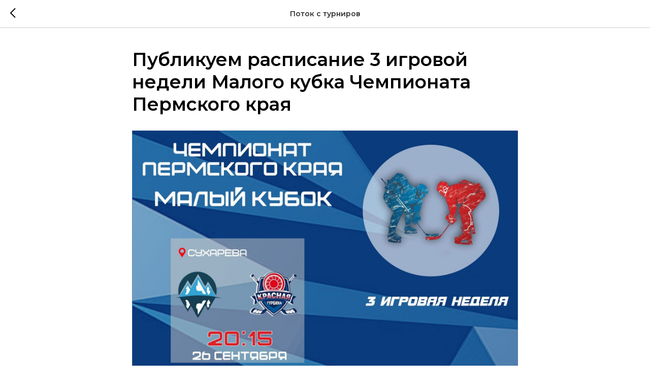

--- FILE ---
content_type: text/css
request_url: https://static.tildacdn.com/ws/project4246283/tilda-blocks-page21425869.min.css?t=1763469860
body_size: 8915
content:
.csssize{height:14531px}.t-body{margin:0px}#allrecords,body{background-color:none}#allrecords{-webkit-font-smoothing:antialiased}#allrecords a{color:#ff8562;text-decoration:none}#allrecords a,#allrecords button,#allrecords .t-radio,#allrecords .t-checkbox,#allrecords .t-img-select{outline:none}#allrecords a:focus-visible,#allrecords button:focus-visible,#allrecords .t-focusable,#allrecords .t-focusable .t-btn,#allrecords .t-focusable .t-btntext,#allrecords .t-img-select:focus-visible+.t-img-select__indicator,#allrecords .t-img-select:focus-visible+.t-img-select__indicator:after,#allrecords .t-radio:focus-visible+.t-radio__indicator,#allrecords .t-checkbox:focus-visible+.t-checkbox__indicator{outline-color:#2015FF;outline-offset:4px;outline-style:auto}#allrecords .t-descr a:focus-visible,#allrecords .t-sociallinks a:focus-visible,#allrecords .ya-share2__link:focus-visible{outline-offset:2px}#allrecords a[href^=tel]{color:inherit;text-decoration:none}#allrecords ol{padding-left:22px}#allrecords ul{padding-left:20px}#allrecords b,#allrecords strong{font-weight:700}@media print{body,html{min-width:1200px;max-width:1200px;padding:0;margin:0 auto;border:none}}.t-records{-webkit-font_smoothing:antialiased;background-color:none}.t-records a{color:#ff8562;text-decoration:none}.t-records a[href^=tel]{color:inherit;text-decoration:none}.t-records ol{padding-left:22px;margin-top:0px;margin-bottom:10px}.t-records ul{padding-left:20px;margin-top:0px;margin-bottom:10px}.t-mbfix{opacity:.01;-webkit-transform:translateX(0px);-ms-transform:translateX(0px);transform:translateX(0px);position:fixed;width:100%;height:500px;background-color:white;top:0px;left:0px;z-index:10000;-webkit-transition:all 0.1s ease;transition:all 0.1s ease}.t-mbfix_hide{-webkit-transform:translateX(3000px);-ms-transform:translateX(3000px);transform:translateX(3000px)}img:not([src]){visibility:hidden}.t-body_scroll-locked{position:fixed;left:0;width:100%;height:100%;overflow:hidden}.r_anim{-webkit-transition:opacity 0.5s;transition:opacity 0.5s}.r_hidden{opacity:0}.r_showed{opacity:1}@media screen and (max-width:1024px){a:active,button:active{-webkit-tap-highlight-color:rgba(255,255,255,.1)}}.t-text{font-family:'FuturaPT',Arial,sans-serif;font-weight:300;color:#000000}.t-text_xs{font-size:15px;line-height:1.55}.t-text_sm{font-size:18px;line-height:1.55}.t-text_md{font-size:20px;line-height:1.55}.t-name{font-family:'Montserrat',Arial,sans-serif;font-weight:600;color:#000000}.t-name_xs{font-size:16px;line-height:1.35}.t-name_md{font-size:20px;line-height:1.35}.t-heading{font-family:'Montserrat',Arial,sans-serif;font-weight:600;color:#000000}.t-heading_lg{font-size:32px;line-height:1.17}.t-title{font-family:'Montserrat',Arial,sans-serif;font-weight:600;color:#000000}.t-title_xxs{font-size:36px;line-height:1.23}.t-title_xs{font-size:42px;line-height:1.23}.t-title_xl{font-size:72px;line-height:1.17}.t-descr{font-family:'Montserrat',Arial,sans-serif;font-weight:300;color:#000000}.t-descr_xxs{font-size:14px;line-height:1.55}.t-descr_xs{font-size:16px;line-height:1.55}.t-descr_sm{font-size:18px;line-height:1.55}.t-descr_md{font-size:20px;line-height:1.55}.t-uptitle{font-family:'Montserrat',Arial,sans-serif;font-weight:600;color:#000000;letter-spacing:2.5px}.t-uptitle_xs{font-size:12px}.t-uptitle_sm{font-size:14px}.t-btn{display:inline-block;font-family:'Montserrat',Arial,sans-serif;border:0 none;text-align:center;white-space:nowrap;vertical-align:middle;font-weight:700;background-image:none;cursor:pointer;-webkit-appearance:none;-webkit-user-select:none;-moz-user-select:none;-ms-user-select:none;-o-user-select:none;user-select:none;-webkit-box-sizing:border-box;-moz-box-sizing:border-box;box-sizing:border-box}.t-btn td{vertical-align:middle}.t-btn_sending{opacity:.5}.t-btn_sm{height:45px;font-size:14px;padding-left:30px;padding-right:30px}.t-align_center{text-align:center}.t-align_left{text-align:left}.t-margin_auto{margin-left:auto;margin-right:auto}.t-popup{display:none}.t-submit{font-family:'Montserrat',Arial,sans-serif}.t-input{font-family:'Montserrat',Arial,sans-serif}.t-input__vis-ph{font-family:'Montserrat',Arial,sans-serif}.t-select{font-family:'Montserrat',Arial,sans-serif}.t-input-error{font-family:'FuturaPT',Arial,sans-serif}.t-form__errorbox-wrapper{font-family:'FuturaPT',Arial,sans-serif}.t-form__errorbox-text{font-family:'FuturaPT',Arial,sans-serif}.t-form__errorbox-item{font-family:'FuturaPT',Arial,sans-serif}.t-form__successbox{font-family:'FuturaPT',Arial,sans-serif}.t-rec_pt_0{padding-top:0}.t-rec_pt_30{padding-top:30px}.t-rec_pt_120{padding-top:120px}.t-rec_pb_0{padding-bottom:0}.t-rec_pb_15{padding-bottom:15px}.t-rec_pb_90{padding-bottom:90px}.t-rec_pb_120{padding-bottom:120px}.t-rec_pb_135{padding-bottom:135px}.t-btnflex,.t-btn.t-btnflex,.t-submit.t-btnflex{display:inline-flex;align-items:center;justify-content:center;gap:1ch;max-width:100%;height:unset;padding:0;overflow:hidden;font-family:'Montserrat',Arial,sans-serif,Arial,sans-serif;font-weight:600;line-height:var(--line-height,1.4);padding-top:calc(((var(--height,0px) - 1em * var(--line-height,1.4)) / 2) - var(--border-width,0px));padding-bottom:calc(((var(--height,0px) - 1em * var(--line-height,1.4)) / 2) - var(--border-width,0px));box-sizing:border-box;border-style:solid;border-color:transparent;border-width:var(--border-width,0);background-image:none;cursor:pointer;user-select:none;text-decoration:none;color:inherit;border-radius:0;background-color:transparent;white-space:nowrap}.t-btnflex.t-btnflex_icon_hover_only:not(:hover){gap:0}.t-btnflex__text{max-width:100%;overflow:hidden;text-align:center;white-space:inherit;text-overflow:ellipsis}.t-btnflex__icon{position:relative;flex-shrink:0;width:1.4em;height:1.4em;transition-duration:inherit}.t-btnflex.t-btnflex_icon_hover_only .t-btnflex__icon{transition-property:width;transition-timing-function:inherit}.t-btnflex.t-btnflex_icon_hover_only:not(:hover) .t-btnflex__icon{width:0}.t-btnflex__icon::before,.t-btnflex__icon::after{position:absolute;top:0;left:0;width:100%;height:100%;background-position:center;background-size:contain;background-repeat:no-repeat}.t-btnflex__icon::before{content:'';background-image:var(--icon,none);transition:opacity cubic-bezier(.25,1,.5,1),visibility cubic-bezier(.25,1,.5,1),color ease-in-out;transition-duration:inherit}.t-btnflex__icon.t-btnflex__icon_default_glyph::before{-webkit-mask-image:var(--icon,none);mask-image:var(--icon,none);-webkit-mask-position:center;mask-position:center;-webkit-mask-size:contain;mask-size:contain;-webkit-mask-repeat:no-repeat;mask-repeat:no-repeat;background-image:none;background-color:currentcolor}.t-btnflex__icon_has_hover::after{content:'';opacity:0;visibility:hidden;background-image:var(--icon-hover,none);transition:opacity cubic-bezier(.45,0,.55,1),visibility cubic-bezier(.45,0,.55,1),color ease-in-out;transition-duration:inherit}.t-btnflex__icon.t-btnflex__icon_hover_glyph::after{-webkit-mask-image:var(--icon-hover,none);mask-image:var(--icon-hover,none);-webkit-mask-position:center;mask-position:center;-webkit-mask-size:contain;mask-size:contain;-webkit-mask-repeat:no-repeat;mask-repeat:no-repeat;background-image:none;background-color:currentcolor}@media (hover:hover){.t-btnflex:hover .t-btnflex__icon_has_hover::before{opacity:0;visibility:hidden;transition-timing-function:cubic-bezier(.5,0,.75,0)}.t-btnflex:hover .t-btnflex__icon_has_hover::after{opacity:1;visibility:visible}}.t-btnflex_xs,.t-btn.t-btnflex_xs,.t-submit.t-btnflex_xs{--height:35px;font-size:13px;padding-left:15px;padding-right:15px}.t-btnflex_sm,.t-btn.t-btnflex_sm,.t-submit.t-btnflex_sm{--height:45px;font-size:14px;padding-left:30px;padding-right:30px}.t-btnflex_smd,.t-btn.t-btnflex_smd,.t-submit.t-btnflex_smd{--height:50px;font-size:15px;padding-left:44px;padding-right:44px}.t-btnflex_md,.t-btn.t-btnflex_md,.t-submit.t-btnflex_md{--height:60px;font-size:16px;padding-left:60px;padding-right:60px}.t-btnflex_lg,.t-btn.t-btnflex_lg,.t-submit.t-btnflex_lg{--height:60px;font-size:22px;padding-left:70px;padding-right:70px}.t-btnflex_xl,.t-btn.t-btnflex_xl,.t-submit.t-btnflex_xl{--height:80px;font-size:26px;padding-left:80px;padding-right:80px}.t-btnflex_xxl,.t-btn.t-btnflex_xxl,.t-submit.t-btnflex_xxl{--height:100px;font-size:30px;padding-left:90px;padding-right:90px}@media screen and (max-width:1200px){.t-text_xs{font-size:14px}.t-text_sm{font-size:16px}.t-text_md{font-size:18px}.t-descr_xxs{font-size:12px}.t-descr_xs{font-size:14px}.t-descr_sm{font-size:16px}.t-descr_md{font-size:18px}.t-title_xxs{font-size:32px}.t-title_xs{font-size:38px}.t-title_xl{font-size:68px}.t-name_xs{font-size:14px}.t-name_md{font-size:18px}.t-heading_lg{font-size:30px}.t-btnflex_sm,.t-btn.t-btnflex_sm,.t-submit.t-btnflex_sm{padding-left:25px;padding-right:25px}.t-btnflex_smd,.t-btn.t-btnflex_smd,.t-submit.t-btnflex_smd{padding-left:30px;padding-right:30px}.t-btnflex_md,.t-btn.t-btnflex_md,.t-submit.t-btnflex_md{padding-left:45px;padding-right:45px}.t-btnflex_lg,.t-btn.t-btnflex_lg,.t-submit.t-btnflex_lg{padding-left:55px;padding-right:55px}.t-btnflex_xl,.t-btn.t-btnflex_xl,.t-submit.t-btnflex_xl{padding-left:65px;padding-right:65px}.t-btnflex_xxl,.t-btn.t-btnflex_xxl,.t-submit.t-btnflex_xxl{padding-left:75px;padding-right:75px}}@media screen and (max-width:640px){.t-text_xs{font-size:12px;line-height:1.45}.t-text_sm{font-size:14px;line-height:1.45}.t-text_md{font-size:16px;line-height:1.45}.t-descr_xs{font-size:12px;line-height:1.45}.t-descr_sm{font-size:14px;line-height:1.45}.t-descr_md{font-size:16px;line-height:1.45}.t-uptitle_xs{font-size:10px}.t-uptitle_sm{font-size:10px}.t-title_xxs{font-size:28px}.t-title_xs{font-size:30px}.t-title_xl{font-size:32px}.t-name_xs{font-size:12px}.t-name_md{font-size:16px}.t-heading_lg{font-size:26px}.t-btn{white-space:normal}.t-btn_sm{padding-left:20px;padding-right:20px}.t-btnflex,.t-btn.t-btnflex,.t-submit.t-btnflex{white-space:normal}.t-btnflex_sm,.t-btn.t-btnflex_sm,.t-submit.t-btnflex_sm{padding-left:20px;padding-right:20px}.t-btnflex_smd,.t-btn.t-btnflex_smd,.t-submit.t-btnflex_smd{padding-left:25px;padding-right:25px}.t-btnflex_md,.t-btn.t-btnflex_md,.t-submit.t-btnflex_md{padding-left:30px;padding-right:30px}.t-btnflex_lg,.t-btn.t-btnflex_lg,.t-submit.t-btnflex_lg{font-size:18px;padding-left:40px;padding-right:40px}.t-btnflex_xl,.t-btn.t-btnflex_xl,.t-submit.t-btnflex_xl{font-size:22px;padding-left:50px;padding-right:50px}.t-btnflex_xxl,.t-btn.t-btnflex_xxl,.t-submit.t-btnflex_xxl{font-size:26px;padding-left:60px;padding-right:60px}}@media screen and (max-width:480px){.t-title_xl{font-size:30px}.t-rec_pt_0{padding-top:0}.t-rec_pt_30{padding-top:30px}.t-rec_pt_120{padding-top:90px!important}.t-rec_pb_0{padding-bottom:0}.t-rec_pb_15{padding-bottom:15px}.t-rec_pb_90{padding-bottom:90px}.t-rec_pb_120{padding-bottom:90px!important}.t-rec_pb_135{padding-bottom:90px!important}.t-btn_sm{height:50px}.t-btnflex_xs,.t-btn.t-btnflex_xs,.t-submit.t-btnflex_xs{--height:40px}.t-btnflex_sm,.t-btn.t-btnflex_sm,.t-submit.t-btnflex_sm{--height:50px}}@media screen and (max-width:1200px){.t-screenmin-1200px{display:none}}@media screen and (max-width:980px){.t-screenmin-980px{display:none}}@media screen and (max-width:640px){.t-screenmin-640px{display:none}}@media screen and (max-width:480px){.t-screenmin-480px{display:none}}@media screen and (max-width:320px){.t-screenmin-320px{display:none}}@media screen and (min-width:321px){.t-screenmax-320px{display:none}}@media screen and (min-width:481px){.t-screenmax-480px{display:none}}@media screen and (min-width:641px){.t-screenmax-640px{display:none}}@media screen and (min-width:981px){.t-screenmax-980px{display:none}}@media screen and (min-width:1201px){.t-screenmax-1200px{display:none}}.t896 .t-section__bottomwrapper{margin-top:105px}@media screen and (max-width:960px){.t896 .t-section__bottomwrapper{margin-top:45px}.t896 .t-feed__row-grid__post-wrapper{flex-wrap:wrap}.t896 .t-feed__row-grid__post-wrapper{padding-bottom:0}.t896 .t-feed__post-imgwrapper,.t896 .t-feed__textwrapper{padding-bottom:25px}}@media screen and (max-width:460px){.t896 .t-feed__row-grid__post-wrapper{flex-wrap:nowrap}.t896 .t-feed__row-grid__post-wrapper{padding-bottom:25px}.t896 .t-feed__post-imgwrapper,.t896 .t-feed__textwrapper{padding-bottom:0}.t896 .t-feed__row-grid__post-wrapper .t-feed__post-bgimg{margin-bottom:20px}}.t978__tooltip-menu{position:absolute;display:none;opacity:0;z-index:6000000;width:100%;width:auto;text-align:left;border-radius:3px;box-shadow:0 0 7px 0 rgba(0,0,0,.2);-webkit-font-smoothing:antialiased;max-width:330px}.t978__tooltip-menu_bottom .t978__innermenu-content::after,.t978__tooltip-menu_bottom .t978__innermenu-content::before{top:-20px;border-bottom-color:#fff}.t978__tooltip-menu_top .t978__innermenu-content::after,.t978__tooltip-menu_top .t978__innermenu-content::before{bottom:-20px;border-top-color:#fff}.t978__tooltip-menu_show{opacity:1}.t978__tooltip-menu_mobile{margin-top:10px;margin-bottom:10px}.t978__tooltip-menu::after,.t978__tooltip-menu::before{content:'';position:absolute;border:solid transparent;border-width:10px;right:50%;-webkit-transform:translateX(50%);transform:translateX(50%)}.t978__tooltip-menu-corner{position:absolute;border-width:2px;width:15px;aspect-ratio:1;transform:rotate(45deg);border-color:transparent;background-color:transparent;background-clip:padding-box}.t978__content{position:relative;display:-webkit-flex;display:-ms-flexbox;display:flex;-webkit-justify-content:space-between;-ms-flex-pack:justify;justify-content:space-between;-webkit-align-items:flex-start;-ms-flex-align:start;align-items:flex-start;overflow:hidden;background-color:#fff;border-radius:3px;max-height:100%;box-sizing:border-box}.t978__menu{background-color:#fff;padding:18px 0;padding-left:0!important;list-style-type:none;margin-bottom:0!important;-webkit-flex-grow:1;-ms-flex-positive:1;flex-grow:1;-webkit-flex-shrink:0;-ms-flex-negative:0;flex-shrink:0;width:130px;height:100%;position:relative;box-sizing:border-box;overflow-y:auto}.t978__menu-item{margin-bottom:12px;padding-left:20px;padding-right:20px}.t978__menu-item:last-child{margin-bottom:0}.t978__menu-link-wrapper{display:-webkit-flex;display:-ms-flexbox;display:flex;-webkit-align-items:center;-ms-flex-align:center;align-items:center}.t978__link-inner_right{text-align:right}.t978__link-inner_center{text-align:center}.t978__link-inner_left{text-align:left}.t978__menu-item_arrow{display:inline-block;width:0;height:0;border-style:solid;border-width:3px 0 3px 4px;border-color:transparent;margin-left:auto;margin-top:1px;margin-right:1px;transition:all 0.3s}.t978__menu-activelink .t978__menu-item_arrow,.t978__menu-hoverlink .t978__menu-item_arrow{-webkit-transform:rotate(180deg);transform:rotate(180deg)}.t978__sep{margin:20px 0;border-top:1px solid #000;opacity:.2}.t978__tooltip-menu .t978__menu-link,.t978__tooltip-menu .t978__innermenu-link{text-decoration:none;font-size:14px;display:-webkit-flex;display:-ms-flexbox;display:flex;-webkit-align-items:center;-ms-flex-align:center;align-items:center;color:#000;font-family:Roboto,Arial,sans-serif;width:100%;transition:all 0.3s ease}.t978__tooltip-menu .t978__menu-link_hook,.t978__tooltip-menu .t978__menu-link.t-active,.t978__tooltip-menu .t978__innermenu-link.t-active{cursor:pointer}.t978__tooltip-menu .t978__menu-link.t-active:hover,.t978__tooltip-menu .t978__innermenu-link.t-active:hover{cursor:default}#allrecords .t978__tooltip-menu .t978__menu-link,#allrecords .t978__tooltip-menu .t978__innermenu-link{color:#222}.t978__tooltip-menu .t978__innermenu{-webkit-flex-shrink:0;-ms-flex-negative:0;flex-shrink:0;display:none;width:200px;align-self:normal;position:sticky;top:0;max-height:100vh;overflow-y:auto}.t978__tooltip-menu .t978__innermenu-wrapper{height:100%;display:none}.t978__tooltip-menu .t978__innermenu_show{display:block}.t978__tooltip-menu .t978__innermenu-content{box-shadow:none;-webkit-box-shadow:none;text-align:left;background-color:#efefef;max-width:none;min-height:100%;height:auto;position:relative;display:none;padding:18px 20px;box-sizing:border-box}.t978__tooltip-menu .t978__innermenu_show .t978__innermenu-content{display:block;opacity:1;position:relative}.t978__tooltip-menu .t978__innermenu-list{display:-webkit-flex;display:-ms-flexbox;display:flex;-webkit-flex-wrap:wrap;-ms-flex-wrap:wrap;flex-wrap:wrap;padding-left:0!important;list-style-type:none;margin-bottom:0!important}.t978__tooltip-menu .t978__innermenu-item{margin-bottom:12px;display:-webkit-flex;display:-ms-flexbox;display:flex}.t978__tooltip-menu .t978__innermenu-item:last-child{margin-bottom:0}.t978__menu-col{-webkit-flex-grow:1;-ms-flex-positive:1;flex-grow:1;margin-right:10px}.t978__menu-col:last-child{margin-right:0}.t978__menu-col_4{width:calc((100% - 10px * 3) / 4)}.t978__menu-col_3{width:calc((100% - 10px * 2) / 3)}.t978__menu-col_2{width:calc((100% - 10px) / 2)}.t978__menu-col_1{width:100%;margin-right:0}.t978__arrow{display:inline-block;vertical-align:middle;margin-left:6px;position:relative;border-color:inherit}.t978__arrow::after{content:'';width:0;height:0;border-style:solid;border-width:4px 3px 0;position:absolute;top:45%;left:0;-webkit-transform:translateY(-50%);transform:translateY(-50%);border-color:transparent;border-top-color:inherit;transition:-webkit-transform 0.3s;transition:transform 0.3s;transition:transform 0.3s,-webkit-transform 0.3s}.t978__tm-link_active .t978__arrow::after{-webkit-transform:translateY(-50%) rotate(180deg);transform:translateY(-50%) rotate(180deg);transition:-webkit-transform 0.3s;transition:transform 0.3s;transition:transform 0.3s,-webkit-transform 0.3s}@media screen and (max-width:980px){.t978__tooltip-menu{box-shadow:none;max-width:100%;box-sizing:border-box}.t396__elem .t978__tooltip-menu{max-width:200px;min-width:100%;left:0;top:100%}.t978__menu{-webkit-align-items:center;-ms-flex-align:center;align-items:center;-webkit-flex-direction:column;-ms-flex-direction:column;flex-direction:column;width:100%!important;background-color:transparent}.t978__menu-col{margin-bottom:15px;width:auto;-webkit-flex-grow:0;-ms-flex-positive:0;flex-grow:0}.t978__menu-col:last-child{margin-bottom:0}.t978__menu-item{width:100%;display:block;padding-left:0;padding-right:0}.t978__menu-link{padding-left:26px;padding-right:26px}.t978__link-inner{position:relative}.t978__link-inner::after{content:'';display:block;position:absolute;bottom:20%;opacity:0;width:100%;height:100%;border-bottom:px solid;box-shadow:inset 0 -px 0 0;transition:all 0.3s ease}.t978__content{padding:0}.t978__innermenu{width:0;display:none!important}.t978__tooltip-menu .t978__innermenu-content{display:block;opacity:1;position:relative;border-bottom:none;margin-top:12px;padding:15px 20px 15px 43px}.t978__tooltip-menu .t978__innermenu-list{display:block}.t978__menu-item_arrow{-webkit-transform:rotate(90deg);transform:rotate(90deg)}.t978__menu-activelink .t978__menu-item_arrow,.t978__menu-hoverlink .t978__menu-item_arrow{-webkit-transform:rotate(270deg);transform:rotate(270deg)}}.t396{-webkit-text-size-adjust:100%}.t396__iframe{z-index:10000;background-color:#fff;width:100vw;height:100vh;position:fixed;top:0;left:0;border:0}html body.t396__body_overflow_hidden{overflow:hidden!important}.t396__display_none{display:none}.t396__artboard{position:relative;width:100%;height:100vh;overflow:hidden}.t396__artboard .t396__artboard_scale{overflow:visible}.t396__artboard.t396__artboard_scale .t396__elem[data-elem-type='text'] .tn-atom{word-break:normal;-moz-osx-font-smoothing:grayscale}.t396__artboard_scale .t396__carrier,.t396__artboard_scale .t396__filter{transform-origin:top left}.tn-atom__scale-wrapper{width:inherit;height:inherit}.t396__elem .tn-atom__scale-wrapper .tn-atom{width:inherit;height:inherit!important;box-sizing:border-box}.t396__artboard.rendering .tn-elem{visibility:hidden}.t396__artboard.rendered .tn-elem{visibility:visible}.t396__carrier{position:absolute;left:0;top:0;z-index:0;width:100%;height:100vh;-moz-transform:unset}.t396__filter{position:absolute;left:0;top:0;z-index:1;width:100%;height:100vh}.t396__elem{position:absolute;box-sizing:border-box;display:table}.t396 .tn-atom{display:table-cell;vertical-align:middle;width:100%;-webkit-text-size-adjust:100%;-moz-text-size-adjust:100%;-ms-text-size-adjust:100%}@media screen and (max-width:959px){.t396_safari .t396__artboard_scale .tn-atom{-webkit-text-size-adjust:auto;-moz-text-size-adjust:auto;-ms-text-size-adjust:auto}}.t396 .tn-atom ul,.t396 .tn-atom ol{margin-bottom:0}.t396 a.tn-atom{text-decoration:none}.t396 .tn-atom__img{width:100%;display:block}.t396 .tn-atom__html{vertical-align:top}.t396 .tn-atom__pin{border-radius:1000px;border-style:solid}.t396 .tn-atom__pin_onclick{cursor:pointer}.t396 .tn-atom__tip,.t396__tooltip-portal .tn-atom__tip{position:absolute;box-sizing:border-box;width:300px;max-width:90vw;padding:15px;display:none}.t396 .tn-atom__pin:hover .tn-atom__tip{display:none}.t396 .tn-atom__tip-img,.t396__tooltip-portal .tn-atom__tip-img{width:100%;display:block;margin-bottom:10px}.t396 .tn-atom__tip[data-tip-pos='top']{bottom:100%;margin-bottom:15px;left:50%;transform:translateX(-50%)}.t396 .tn-atom__tip[data-tip-pos='bottom']{top:100%;margin-top:15px;left:50%;transform:translateX(-50%)}.t396 .tn-atom__tip[data-tip-pos='left']{right:100%;margin-right:15px;top:50%;transform:translateY(-50%)}.t396 .tn-atom__tip[data-tip-pos='right']{left:100%;margin-left:15px;top:50%;transform:translateY(-50%)}.t396__ui{position:absolute;top:16px;left:196px;background-color:#fa876b;color:#000!important;height:30px;line-height:30px;width:100px;z-index:1000;text-align:center;border-radius:3px;display:none;font-size:14px}.t396__artboard.t396__artboard-fixed-active{transform:none!important;opacity:1!important}.t396__artboard-fixed-no-bg,.t396__artboard-fixed-innactive,.t396__artboard-fixed-innactive .t396__elem,.t396__artboard-fixed-no-bg.t396__artboard-fixed-innactive .t396__elem{pointer-events:none}.t396__artboard-fixed-no-bg .t396__elem{pointer-events:auto}.t396__elem-flex{position:relative!important;left:initial!important;top:initial!important;height:-webkit-fit-content;height:-moz-fit-content;height:fit-content;-ms-flex-negative:0;flex-shrink:0}.t396__artboard-flex>.t396__elem:not(.tn-elem__absolute),.t396__artboard-flex>.t396__group:not(.tn-group__absolute){position:relative!important;left:initial!important;top:initial!important;height:-webkit-fit-content;height:-moz-fit-content;height:fit-content;-ms-flex-negative:0;flex-shrink:0}.t396 .tn-atom__button-content{display:flex;flex-direction:row;align-items:center;justify-content:center}.t396 .tn-atom__button-icon::before{position:absolute;top:0;left:0;display:block;width:100%;height:100%;background-image:var(--icon,none);background-position:center;background-size:contain;background-repeat:no-repeat;content:'';transition:opacity cubic-bezier(.25,1,.5,1),visibility cubic-bezier(.25,1,.5,1),color ease-in-out;transition-duration:0.2s}.t396 .tn-atom__button-icon::after{position:absolute;opacity:0;visibility:hidden;top:0;left:0;display:block;width:100%;height:100%;background-image:var(--icon-hover,none);background-position:center;background-size:contain;background-repeat:no-repeat;content:'';transition:opacity cubic-bezier(.45,0,.55,1),visibility cubic-bezier(.45,0,.55,1),color ease-in-out;transition-duration:0.2s}.t396 .tn-atom:hover .tn-atom__button-icon:not(.tn-atom__button-icon-no-hover)::after{opacity:1;visibility:visible}.t396 .tn-atom:hover .tn-atom__button-icon:not(.tn-atom__button-icon-no-hover)::before{opacity:0}.t396 .tn-atom:hover .tn-atom__button-icon.hidden{display:block}.t396 .tn-atom__button-icon-no-default{display:none;animation:button-icon-fade-in 0.3s ease forwards}.t396 .tn-atom:hover .tn-atom__button-icon.tn-atom__button-icon-no-default{display:block}@keyframes button-icon-fade-in{from{opacity:0}to{opacity:1}}.t396 .tn-atom__button-icon-arrow-default::before{-webkit-mask-image:var(--icon,none);mask-image:var(--icon,none);-webkit-mask-position:center;mask-position:center;-webkit-mask-size:contain;mask-size:contain;-webkit-mask-repeat:no-repeat;mask-repeat:no-repeat;background-color:currentcolor;background-image:none}.t396 .tn-atom__button-icon-arrow-hover::after{-webkit-mask-image:var(--icon-hover,none);mask-image:var(--icon-hover,none);-webkit-mask-position:center;mask-position:center;-webkit-mask-size:contain;mask-size:contain;-webkit-mask-repeat:no-repeat;mask-repeat:no-repeat;background-color:currentcolor;background-image:none}.t396 .tn-elem[data-elem-type='button']{display:block}.t396 .tn-elem[data-elem-type='button'] .tn-atom{display:flex;box-sizing:border-box;width:100%;height:100%;flex-direction:row;justify-content:center;align-items:center}.t821__imglogo{height:auto;display:block}.t821__linewrapper{position:absolute;bottom:0;left:0;width:100%}.t821__horizontalline{border:0;background-color:#c2c2c2;height:1px;right:0;bottom:0;margin:0 40px}.t821__imglogo{max-width:300px}.t821__img-wrap{display:inline-block;vertical-align:middle}.t821__img-wrap img{max-width:100%}.t821__leftwrapper{display:table-cell;vertical-align:middle;padding-left:40px}.t821__rightwrapper{display:table-cell;vertical-align:middle;padding-right:40px;font-size:0;text-align:right}.t821__phone-container,.t821__adress-container,.t821__btn-container,.t821__img-wrap{display:inline-block;vertical-align:middle}.t821__adress-container,.t821__phone-container{padding-left:20px;padding-right:20px;text-align:left}.t821__btn-container{padding-left:20px}.t821{width:100%;height:110px;z-index:990;position:fixed;top:0;box-shadow:0 1px 3px rgba(0,0,0,0);-webkit-transition:background-color 0.3s linear;-moz-transition:background-color 0.3s linear;-o-transition:background-color 0.3s linear;-ms-transition:background-color 0.3s linear;transition:background-color 0.3s linear}.t821__beforeready{visibility:hidden}.t821__maincontainer{width:100%;height:110px;display:table;position:relative}.t821__maincontainer.t821__c12collumns{max-width:1200px;margin:0 auto}.t821__logo{display:inline-block;font-size:24px;font-weight:400;white-space:nowrap}.t821__text{padding-left:10px;text-align:left}.t821__text,.t821__phone-icon,.t821__adress-icon{display:inline-block;vertical-align:middle}.t821__logo-wrapper_block,.t821__logo-descr_block{display:block}.t821__logo-wrapper_inlineblock,.t821__logo-descr_inlineblock{display:inline-block;vertical-align:middle}.t821__logo-descr_block{padding-top:10px}.t821__logo-wrapper_inlineblock{margin-right:35px}.t821 a,#allrecords .t821 a{text-decoration:none;color:#000000}.t821.t821__positionabsolute{position:absolute}.t821.t821__positionfixed{position:fixed}.t821.t821__positionstatic{position:static}.t821__mobile{display:none}@media screen and (max-width:1200px){.t821__maincontainer.t821__c12collumns{max-width:960px}.t821__maincontainer.t821__c12collumns .t821__leftwrapper{padding-left:10px!important}.t821__maincontainer.t821__c12collumns .t821__rightwrapper{padding-right:10px!important}.t821__leftwrapper{padding-left:20px}.t821__rightwrapper{padding-right:20px}}@media screen and (max-width:980px){.t821__linewrapper{display:none}.t821{position:static;text-align:center;display:block;margin:0;padding:0;height:auto!important}.t821.t821__positionabsolute,.t821.t821__positionfixed,.t821.t821__positionstatic{position:static}.t821__imglogo{width:auto!important;box-sizing:border-box;padding:0;margin:0 auto}.t821__imglogomobile.t821__imglogo{width:100%!important}.t821__logo{text-align:center}.t821 img{float:inherit}.t821__logo{white-space:normal;padding:0}.t821__logo-wrapper_inlineblock{margin-right:20px}.t821__maincontainer{padding:35px 0}.t821__leftwrapper,.t821__rightwrapper{width:100%;display:block;box-sizing:border-box}.t821__leftwrapper{padding:0 20px 10px}.t821__rightwrapper{padding:10px 0 0!important;text-align:center}.t821__btn-container{display:block;padding-top:18px;padding-left:20px;padding-right:20px}.t821__adress-container,.t821__phone-container{padding-left:10px;padding-right:10px}.t821__phone-icon,.t821__adress-icon{width:35px!important;height:35px!important}}@media screen and (max-width:640px){.t821__logo-wrapper_inlineblock{margin-right:0}.t821__logo-wrapper_inlineblock,.t821__logo-descr_inlineblock{display:block}.t821__phone-container,.t821__adress-container,.t821__btn-container{display:block}.t821__phone-container{padding-bottom:8px;text-align:center}.t821__adress-container{padding-top:8px;padding-bottom:5px;text-align:center}.t821__text_top{margin-bottom:3px}.t821__text{text-align:center}.t821__phone-icon,.t821__adress-icon,.t821__img-wrap{display:none}}.t758 ul{margin:0}.t758__list{list-style-type:none;margin:0;padding:0!important}.t758__list_item{clear:both;font-family:'Montserrat',Arial,sans-serif;font-size:16px;display:inline-block;margin:0;color:#000000;white-space:nowrap}.t758__link-item__wrapper{display:inline-block;padding-right:10px;min-height:19px;vertical-align:middle;float:left}.t758__list-item__icon{height:19px;margin-right:10px;float:left}.t758 .t-menu__link-item{white-space:initial;line-height:19px;min-height:19px;display:inline-block;float:left}.t758__breadcrumb-divider{padding-right:10px;font-family:Arial,Helvetica,sans-serif;float:left;line-height:19px;height:19px}.t758__list_item:last-child .t758__link-item__wrapper{padding-right:0!important}.t758 a,#allrecords .t758 a{text-decoration:none;color:#000000}@media screen and (max-width:480px){.t758__list_item{font-size:12px}.t758__link-item__wrapper{padding-right:5px}.t758__breadcrumb-divider{padding-right:5px}}.t123__centeredContainer{text-align:center}.t280{transition:visibility 0.2s,opacity 0.2s}.t280__container{width:100%;z-index:990;position:fixed;top:0;right:0;left:0;transform:translate3d(0,0,0)}.t280__beforeready{visibility:hidden}.t280__main_opened .t280__container{position:fixed!important;top:0!important;right:0!important;left:0!important;z-index:99999}.t280__container.t280__positionfixed{position:fixed;top:0;right:0;left:0}.t280__container.t280__positionstatic{position:relative;top:auto;right:auto;left:auto}.t280__container.t280__positionabsolute{position:absolute}.t280__col-12{max-width:1160px}.t280__container__bg{position:absolute;inset:0;z-index:10}.t280__menu__content{position:relative;margin:0 auto;padding:0 40px;display:-webkit-flex;display:-ms-flexbox;display:flex;z-index:15;-webkit-align-items:center;-ms-flex-align:center;align-items:center}.t280__main_opened .t280__container__bg{opacity:0!important}.t280__logo__container{display:-webkit-flex;display:-ms-flexbox;display:flex;-webkit-align-items:center;-ms-flex-align:center;align-items:center;min-height:100px;margin-right:auto}.t280__logo__container::after{content:'';display:block;min-height:inherit;font-size:0}.t280__logo__content{height:100%}.t280__logo{position:relative;z-index:1;display:block;transition:opacity ease-in-out 0.2s}.t280__logo:hover{opacity:.8}.t280__logo:focus-visible{opacity:.8}.t280__logo__img{display:block;height:100%}.t280__menu__wrapper{position:fixed;inset:0;z-index:-100;opacity:0;transition:0.3s ease-in-out;overflow-y:auto;padding:0 20px;display:none}.t280__main_opened .t280__menu__wrapper{z-index:9999;opacity:1;display:block}.t280__menu__bg{position:fixed;inset:0}.t280__menu{z-index:1;text-align:center;position:absolute;top:45%;-webkit-transform:translateY(-30%) scale(.9);transform:translateY(-30%) scale(.9);transition:0.2s ease-in-out;right:0;left:0;opacity:0;margin:0 auto}.t280__menu__wrapper_2 .t280__menu{top:47%}.t280__main_opened .t280__menu{-webkit-transform:translateY(-50%);transform:translateY(-50%);opacity:1}.t280__menu_static .t280__menu{-webkit-transform:translateY(20%);transform:translateY(20%);position:relative;right:auto;left:auto;top:auto;padding:140px 0 0}.t280__main_opened .t280__menu_static .t280__menu{-webkit-transform:translateY(0);transform:translateY(0);transition:transform 0s linear}.t280__menu__item{margin:20px auto}.t280__menu__item:first-child{margin-top:0!important}.t280__menu__item:last-child{margin-bottom:0!important}.t280__menu__link{display:block;margin:20px auto}.t280__menu__link.t-active{opacity:.7}.t280_opened{height:100vh;min-height:100vh;overflow:hidden}.t280__bottom{position:absolute;bottom:40px;right:0;left:0;text-align:center;margin:0 auto;-webkit-transform:translateY(30%) scale(.9);transform:translateY(30%) scale(.9);transition:0.2s ease-in-out;opacity:0}.t280__main_opened .t280__bottom{-webkit-transform:translateY(0);transform:translateY(0);opacity:1}.t280 .t-sociallinks__item,.t280__social__item{display:inline-block;margin:0 3px}.t280__bottom__item,.t280 .t-sociallinks{margin-top:20px;display:block}#allrecords .t280 ul.t-sociallinks__wrapper{margin-bottom:0;padding-left:0;list-style:none}.t280__lang_first,.t280__lang_second{margin:0 10px}.t280__menu_static .t280__bottom{position:relative;bottom:auto;display:block;padding:40px 0 20px;left:auto;right:auto}.t280__menu_static .t280__menu__container{position:relative;display:block;z-index:9999;height:auto}.t280__menu__container{position:relative;height:100%;margin:0 auto}#allrecords ul.t280__list{margin:0;padding:0;list-style-type:none}#allrecords ul.ya-share2__list{padding-left:0}@media screen and (max-width:1200px){.t280__menu__content{padding:0 20px}}@media screen and (max-width:980px){.t280__menu__wrapper .t-menusub__content{padding-top:3px}}@media screen and (max-width:660px){.t280__menu__content{padding:0 20px}}.t280 .ya-share2__container_size_m .ya-share2__icon{width:28px;height:28px}.t280 .ya-share2__container_size_m .ya-share2__counter{line-height:28px}.t280__black-white .ya-share2__badge{background-color:#111!important}.t280__transp-white .ya-share2__badge{background-color:transparent!important}.t280__transp-white .ya-share2__container_size_m .ya-share2__counter::before{display:none}.t280__transp-white .ya-share2__container_size_m .ya-share2__counter{padding-left:0!important;margin-top:2px}.t280__white-black .ya-share2__badge{background-color:#fff!important}.t280__white-black .ya-share2__container_size_m .ya-share2__item_service_facebook .ya-share2__icon{background-image:url('[data-uri]')}.t280__white-black .ya-share2__container_size_m .ya-share2__counter{color:#222}.t280__white-black .ya-share2__counter::before{background-color:#222}.t280__white-black .ya-share2__container_size_m .ya-share2__item_service_vkontakte .ya-share2__icon{background-image:url("data:image/svg+xml,%3Csvg xmlns='http://www.w3.org/2000/svg' viewBox='0 0 24 24' fill='none'%3E%3Cpath d='M12.7145 16.9838C7.24792 16.9838 4.12992 13.2361 4 7H6.73829C6.82823 11.5771 8.84691 13.5159 10.4459 13.9157V7H13.0244V10.9475C14.6034 10.7776 16.2622 8.97876 16.8218 7H19.4003C18.9706 9.43848 17.1717 11.2374 15.8925 11.9769C17.1717 12.5765 19.2205 14.1455 20 16.9838H17.1617C16.5521 15.085 15.0332 13.6159 13.0244 13.416V16.9838H12.7145Z' fill='black'/%3E%3C/svg%3E");background-size:24px;background-position:center}.t280__white-black .ya-share2__container_size_m .ya-share2__item_service_twitter .ya-share2__icon{background-image:url("data:image/svg+xml,%3Csvg xmlns='http://www.w3.org/2000/svg' viewBox='0 0 24 24' fill='none'%3E%3Cpath d='M12.7368 11.5046L17.5763 6H16.4295L12.2273 10.7796L8.87103 6H5L10.0753 13.2276L5 19H6.14688L10.5845 13.9526L14.129 19H18L12.7368 11.5046ZM11.1659 13.2912L10.6517 12.5715L6.56012 6.8448H8.32166L11.6236 11.4665L12.1379 12.1862L16.43 18.1936H14.6685L11.1659 13.2912Z' fill='black'/%3E%3C/svg%3E");background-size:24px;background-position:center}.t280__white-black .ya-share2__container_size_m .ya-share2__item_service_odnoklassniki .ya-share2__icon{background-image:url('[data-uri]');background-size:28px 28px}.t280__transp-black .ya-share2__badge{background-color:transparent!important}.t280__transp-black .ya-share2__container_size_m .ya-share2__item_service_facebook .ya-share2__icon{background-image:url('[data-uri]')}.t280__transp-black .ya-share2__container_size_m .ya-share2__counter{color:#222;padding-left:0!important;margin-top:2px}.t280__transp-black .ya-share2__counter::before{display:none}.t280__transp-black .ya-share2__container_size_m .ya-share2__item_service_vkontakte .ya-share2__icon{background-image:url("data:image/svg+xml,%3Csvg xmlns='http://www.w3.org/2000/svg' viewBox='0 0 24 24' fill='none'%3E%3Cpath d='M12.7145 16.9838C7.24792 16.9838 4.12992 13.2361 4 7H6.73829C6.82823 11.5771 8.84691 13.5159 10.4459 13.9157V7H13.0244V10.9475C14.6034 10.7776 16.2622 8.97876 16.8218 7H19.4003C18.9706 9.43848 17.1717 11.2374 15.8925 11.9769C17.1717 12.5765 19.2205 14.1455 20 16.9838H17.1617C16.5521 15.085 15.0332 13.6159 13.0244 13.416V16.9838H12.7145Z' fill='black'/%3E%3C/svg%3E");background-size:24px;background-position:center}.t280__transp-black .ya-share2__container_size_m .ya-share2__item_service_twitter .ya-share2__icon{background-image:url("data:image/svg+xml,%3Csvg xmlns='http://www.w3.org/2000/svg' viewBox='0 0 24 24' fill='none'%3E%3Cpath d='M12.7368 11.5046L17.5763 6H16.4295L12.2273 10.7796L8.87103 6H5L10.0753 13.2276L5 19H6.14688L10.5845 13.9526L14.129 19H18L12.7368 11.5046ZM11.1659 13.2912L10.6517 12.5715L6.56012 6.8448H8.32166L11.6236 11.4665L12.1379 12.1862L16.43 18.1936H14.6685L11.1659 13.2912Z' fill='black'/%3E%3C/svg%3E");background-size:24px;background-position:center}.t280__transp-black .ya-share2__container_size_m .ya-share2__item_service_odnoklassniki .ya-share2__icon{background-image:url('[data-uri]');background-size:28px 28px}.uploadcare-dialog.uploadcare-active{z-index:10000001}.t702__body_popupshowed{-webkit-overflow-scrolling:touch!important}.t702 .t702__wrapper{padding:40px 45px}.t702 .t702__title{margin-bottom:11px}.t702 .t702__text-wrapper{margin-bottom:24px}.t702 .t702__text{margin-top:20px}.t702 .t702__img{width:100%;display:block;margin-top:-1px}.t702 .t-submit{transform:translateZ(0)}@media screen and (max-width:960px){.t-input-block:has(.t-contact-method__types-container){--contact-method-padding-h:45px}}@media screen and (max-width:640px){.t702 .t702__title{margin-bottom:6px}.t702 .t702__text-wrapper{margin-bottom:14px}.t702 .t702__wrapper{padding:20px}.t-input-block:has(.t-contact-method__types-container){--contact-method-padding-h:20px}}.t702 .t-form__errorbox-item{word-break:normal;overflow-wrap:anywhere}.t702 .t-form__inputsbox_flex .t-form__errorbox-wrapper{margin-bottom:25px}.t702 .t-form__inputsbox{-webkit-transition:max-height 0.3s cubic-bezier(.19,1,.22,1);transition:max-height 0.3s cubic-bezier(.19,1,.22,1);max-height:20000px}.t702 .t702__inputsbox_hidden.t-form__inputsbox{overflow:hidden;max-height:0;height:0;opacity:0}.t702 .t-input-group{margin-bottom:25px}.t702 .t-input{background-color:transparent;-webkit-appearance:none}.t702 .t-input::-ms-clear{width:0;height:0}.t702 .t-input-block textarea{padding-top:17px;background-color:transparent}.t702 .t-input-block textarea.t-input_pvis{padding-top:26px}.t702 .t-input-title{padding-bottom:5px}.t702 .t-input-subtitle{padding-bottom:15px}.t702 .t-input-group_rd .t-input-subtitle{padding-bottom:5px}.t702 .t-inputtime,.t702 .t-datepicker__wrapper{max-width:245px}.t702 .t-input-group_inrow .t-inputtime,.t702 .t-input-group_inrow .t-datepicker__wrapper{max-width:100%}.t702 .t-form__submit{display:block;text-align:center;vertical-align:middle;height:100%;width:100%;margin-top:25px}.t702 .t-form__inputsbox_flex .t-form__submit{margin-top:0}.t702 .t-form_bbonly .t-form__inputsbox_flex .t-form__submit{margin-top:0}.t702 .t-submit{--height:54px;width:100%}.t702 .t-form_bbonly .t-input-title{padding-bottom:0;margin-bottom:0}.t702 .t-form_bbonly .t-input-subtitle{padding-bottom:0;padding-top:5px}.t702 .t-form__inputsbox .t-input-group_st .t-input-block{display:none;margin-bottom:0}.t702 .t702__form-bottom-text{margin-top:20px}@media screen and (max-width:640px){.t702 .t-input-group{margin-bottom:20px}.t702 .t-input-block textarea{padding-top:12px}.t702 .t-submit{--height:50px;font-size:16px}.t702 .t-input,.t702 .t-select{height:50px;font-size:16px}.t702 .t-input{padding:0 14px}.t702 .t-input__vis-ph{top:17px}.t702 .t-input_pvis{padding:22px 20px 10px}.t702 .t-input-block textarea.t-input_pvis{padding-top:22px}}@media screen and (max-width:480px){.t702 .t-inputtime,.t702 .t-datepicker__wrapper{max-width:100%}}@media screen and (max-width:560px){.t702 .t-popup_show .t-popup__container{max-width:100%;inset:0;padding-top:50px;margin:0;box-sizing:border-box;min-height:100vh;-webkit-transform:translateY(0);transform:translateY(0);position:relative}.t702 .t-popup{padding:0}.t702 .t-popup__block-close{position:fixed;top:0;right:0;left:0;z-index:2;display:flex;justify-content:flex-end;align-items:center;width:100%;height:50px;background:#000}.t702 .t-popup__block-close-button{display:table-cell;vertical-align:middle;width:16px;margin-right:10px;padding:10px;font-size:0;text-align:right}.t702 .t-popup__close-icon{width:16px;height:16px}}.t674{background-color:transparent}.t674__cover{position:absolute;width:100%;height:100%;top:0;left:0;overflow:hidden;z-index:-1;display:none;pointer-events:none}.t674__cover_fixed{position:fixed;height:100vh}.safari .t674__cover_fixed{height:calc(100vh + 120px);transform:translate3d(0,0,0)}.t674__cover-carrier{width:100%;height:auto;pointer-events:none;transition:opacity 0.5s ease-out}.t674__cover_fixed .t674__cover-carrier{height:100%;background-size:cover;background-position:center;background-repeat:no-repeat}.t674__cover_repeat .t674__cover-carrier{height:100%;background-size:auto;background-position:center;background-repeat:repeat}.t674__image-holder{display:none}.t977__wrapper{display:table}.t977__col{display:table-cell}.t977__col-inner{margin:0 15px 0 0;display:inline-block;float:none;text-align:left;vertical-align:top;width:100%;max-width:160px}.t977__col_center{width:100%;display:table-cell;vertical-align:top;text-align:center}.t977__col_left{width:260px;max-width:260px;margin:0 20px 20px 15px;float:left}.t977__col_right{vertical-align:top}.t977__socials{width:190px;max-width:100%;margin-right:0;margin-left:15px}.t977__socials:empty{display:none}.t977__socials_small{width:140px}.t977__title{margin-bottom:14px;color:#fff}.t977__title a,.t977__descr a{color:inherit!important}.t977__logo-link{display:inline-block}.t977__logo{display:block;max-width:120px;width:100%;color:#fff;font-size:20px}.t977 .t-sociallinks__item{display:inline-block;margin-right:11px;margin-bottom:16px;-webkit-transition:opacity ease-in-out 0.2s;-moz-transition:opacity ease-in-out 0.2s;-o-transition:opacity ease-in-out 0.2s;transition:opacity ease-in-out 0.2s;height:33px}.t977 .t-sociallinks__item:hover{opacity:.9}.t977 .t-sociallinks__item a:focus-visible{opacity:.9}.t977 .t-sociallinks__item:last-child{margin-right:0}#allrecords .t977 ul.t-sociallinks__wrapper{margin-bottom:0;padding-left:0;list-style:none}.t977__text{color:#7d7d7d;font-size:14px}.t977__descr{font-size:16px;font-weight:500}.t977__descr a{display:inline-block;margin-bottom:15px}.t977__descr li{display:block;margin-bottom:15px}.t977__descr li>a{margin-bottom:0}.t977__descr ul{padding:0!important;margin:0}.t977__descr li:last-child{margin-bottom:0}@media screen and (max-width:1200px){.t977__col-inner{margin-bottom:30px;width:calc(100% / 3 - 20px);max-width:none}.t977__col-inner_small{width:calc(100% / 4 - 20px)}.t977__col_left{max-width:220px}.t977__descr{font-size:14px}}@media screen and (max-width:960px){.t977__wrapper{display:block;padding:0 15px;box-sizing:border-box;max-width:none}.t977__col-inner{min-width:110px;box-sizing:border-box;padding:0;float:none;display:inline-block;vertical-align:top}.t977__col_center{float:right;width:calc(100% - 260px);text-align:left}.t977__col_left{width:200px;box-sizing:border-box;padding:0;float:none;display:inline-block;vertical-align:top}.t977__col_right{width:auto}}@media screen and (max-width:640px){.t977__wrapper,.t977__col{display:block}.t977__wrapper{padding:0 24px}.t977__col{width:100%}.t977__col_center{float:none;width:100%;padding:0;display:block}.t977__col-inner{margin:0 0 50px;float:left;width:50%;display:inline-block}.t977__col_left{max-width:260px;margin-left:0;float:none;display:block}.t977__descr{font-size:12px}.t977__text{margin-bottom:40px;font-size:12px}.t977__socials{margin-left:0;width:100%}}@media screen and (max-width:420px){.t977__col-inner{float:none;width:100%;display:block}}

--- FILE ---
content_type: application/javascript
request_url: https://neo.tildacdn.com/js/tilda-fallback-advanced-1.0.min.js
body_size: 739
content:
function t_falladv__handleDomTimeOut(){if("loading"==document.readyState&&"object"==typeof window.performance&&null!==document.head.querySelector('script[src^="https://static.tildacdn."]')){var e=window.performance.getEntriesByType("resource"),t="";if(e.forEach((function(e){e.name.indexOf("https://static.tildacdn.")>-1&&e.startTime>0&&(t="ok")})),"ok"!=t){console.log("Force switching origin");var r=document.querySelectorAll("script,link,img");Array.prototype.forEach.call(r,(function(e){t_falladv__reloadSRC(e)})),window.lazy_err_static="y"}}}function t_falladv__reloadSRC(e){var t=e.tagName,r="",n="";if(!("LINK"!=t&&"SCRIPT"!=t&&"IMG"!=t||("LINK"==t&&(r=e.getAttribute("href")),"SCRIPT"!=t&&"IMG"!=t||(r=e.getAttribute("src")),"string"!=typeof r||"IMG"==t&&-1!==r.indexOf("/-/empty/")))){var o=/\/static\.tildacdn\.(info|.{1,3})\//;if(o.test(r))n=r.replace(o,"/static3.tildacdn.com/");else if(0===r.indexOf("https://ws.tildacdn.com/")){var c=r.split("/");n="/"+c[c.length-1]}if(n.indexOf("/css/fonts-tildasans")>0&&(n=n.replace(".css",".s3.css")),""!=n){if("SCRIPT"==t){if(null!==document.head.querySelector('script[src^="'+n+'"]'))return}else if("LINK"==t&&null!==document.head.querySelector('link[href^="'+n+'"]'))return;if("LINK"==t){var i=window.document.createElement("link");i.rel="stylesheet",i.type="text/css",i.href=n,i.media="all",i.onload=function(){e.remove()},document.head.appendChild(i)}else if("SCRIPT"==t){var a=window.document.createElement("script");a.async=!0,a.src=n,a.onload=function(){e.remove()},document.head.appendChild(a)}else"IMG"==t&&(e.src=n);"object"!=typeof window.t_cdnerrors&&(window.t_cdnerrors=[]),window.t_cdnerrors.push({url:r}),console.log("(fallback) Try to reload: "+n)}}}


--- FILE ---
content_type: application/javascript; charset=utf8
request_url: https://static.tildacdn.com/js/tilda-feed-1.1.min.js
body_size: 20024
content:
function init_ttable(){var e=45;function t(e,t){var o=t.querySelector(".t-table__viewport-overlying");return o||((o=document.createElement("div")).classList.add("t-table__viewport-overlying"),t.appendChild(o)),setTimeout((function(){e.offsetWidth>t.offsetWidth?o.classList.add("t-table__viewport-overlying_visible"):o.classList.remove("t-table__viewport-overlying_visible")}),0),o}function o(t){return t.scrollLeft>=t.scrollWidth-t.clientWidth-e}function r(e,t){e.addEventListener("scroll",(function(){o(e)?t.classList.remove("t-table__viewport-overlying_visible"):t.classList.add("t-table__viewport-overlying_visible")}))}function a(){var e;document.querySelectorAll(".t-table__viewport").forEach((function(e){if(1!==e.dataset.initedTable){var o=e.querySelector(".t-table__wrapper"),a;if(o)r(e,t(o,e)),e.dataset.initedTable=1}}))}"loading"!=document.readyState?a():document.addEventListener("DOMContentLoaded",a),window.addEventListener("resize",a)}window.t_feeds_endpoint="feeds.tildacdn.com";try{var rootzoneapi=document.getElementById("allrecords").getAttribute("data-tilda-root-zone");rootzoneapi&&(window.t_feeds_endpoint="feeds.tildaapi."+rootzoneapi),t_feed_checkTranslateTrigger()}catch(e){}function t_feed_init(e,t){var o;document.querySelectorAll("#rec"+e).length>1&&document.querySelector(".t-feed__post-popup")&&alert("Error: 2 identical feeds blocks on the page. Remove a duplicate. Blocks can be on the Header or Footer page."),window.tFeedPosts={},t_feed_createObjWithPosts();var r=document.querySelector("#rec"+e);if(r){var a=document.querySelector("#allrecords"),s=r.querySelector(".js-feed");if(s){var d=r.querySelector(".js-feed-preloader"),i=s.getAttribute("data-feed-grid-type"),n=a.getAttribute("data-tilda-mode"),l;if(t.isPublishedPage="edit"!==n&&"preview"!==n,t.btnText&&t.amountOfPosts||t.btnAllPostsText)if("side-panel"===i)r.querySelector(".t-feed__feed-wrapper").insertAdjacentHTML("beforeend",t_feed_drawBtnsContainer(t));else s.insertAdjacentHTML("beforeend",t_feed_drawBtnsContainer(t));"y"!==window.lazy&&"yes"!==a.getAttribute("data-tilda-lazy")||t_feed_onFuncLoad("t_lazyload_update",(function(){t_lazyload_update()})),setTimeout((function(){d&&d.classList.remove("t-feed__post-preloader__container_hidden")}),1500),t_feed_showLoadersForPostsList(e),-1!=window.location.hash.indexOf("#!/tfeeds")?t_feed_loadPosts(e,t,1,!1,t_feed_loadPartPosts):"side-panel"===i?t_feed_loadPanelPosts(e,t):t_feed_loadPosts(e,t,1,!1),t_feed_showMore(e,t),"col"!=s.getAttribute("data-feed-grid-type")&&"slider"!=s.getAttribute("data-feed-grid-type")||(window.addEventListener("resize",t_throttle((function(){t_feed_unifyColHeights(e,t)}),200)),"function"==typeof window.jQuery?$("#rec"+e).find(".t-feed").bind("displayChanged",(function(){t_feed_unifyColHeights(e,t)})):r.querySelector(".t-feed").addEventListener("displayChanged",(function(){t_feed_unifyColHeights(e,t)}))),window.onpopstate=function(){var o=document.body;if(o.classList.remove("t-zoomer__show"),o.classList.remove("t-zoomer__show_fixed"),null!==window.history.state){var r=window.history.state.obj,a=window.history.state.post;t_feed_workPostPopup(e,r,a,a.uid,t)}else o.classList.contains("t-body_popupshowed")&&t_feed_closePopup(e,t,window.location.href)}}}}function t_feed_loadPartPosts(e,t,o){var r=document.querySelector("#rec"+e),a=r.querySelectorAll(".js-feed-parts-switcher");if(Array.prototype.forEach.call(a,(function(e){var o=decodeURI(window.location.hash).split("/"),a=e.getAttribute("data-feedpart-title")==o[o.length-1],s=e.closest(".js-feed").getAttribute("data-feed-uid")==o[o.length-3];if(a&&s){var d=e.getAttribute("data-feedpart-uid");t.feeduid=t.feeduid.split("-")[0]+"-"+d,r.querySelector(".t-active").classList.remove("t-active"),e.classList.add("t-active")}})),window.tFeedPosts[e].switcher=!0,window.tFeedPosts[e].count=0,t_feed_loadPosts(e,t,o,!1),-1!=window.location.href.indexOf("#!/tfeeds")){var s=decodeURI(window.location.hash).split("/"),d=s[s.length-3],i;t_feed_scrollToFeed(document.querySelector('.js-feed[data-feed-uid="'+d+'"]'))}}function t_feed_scrollToFeed(e){if(e){var t,o=e.getBoundingClientRect().top+window.pageYOffset,r=o?o-100:0;"scrollBehavior"in document.documentElement.style?window.scrollTo({top:r,behavior:"smooth"}):window.scrollTo(0,r)}}function t_feed_createObjWithPosts(){var e=document.querySelectorAll(".js-feed");Array.prototype.forEach.call(e,(function(e){var t=e.getAttribute("data-feed-recid");window.tFeedPosts[t]={},void 0!==window.tFeedPosts[t]&&(window.tFeedPosts[t].count=0,window.tFeedPosts[t].switcher=!1)}))}function t_feed_loadPosts(t,o,r,a,s){var d=document.querySelector("#rec"+t),i=d.querySelector(".js-feed-container"),n=document.querySelector(".t-records"),l=document.querySelector(".js-feed-btn-show-more"),p=!r||1===parseInt(r);if(p)i.removeAttribute("data-feed-end");else{if(i&&"true"===i.getAttribute("data-feed-loading"))return;if(i&&"true"===i.getAttribute("data-feed-end"))return}i.setAttribute("data-feed-loading","true");var _=t_feed_createDataObjForRequest(t,o,p,r),c="https://"+window.t_feeds_endpoint+"/api/getfeed/";if(!o.isPublishedPage){_.projectid=n.getAttribute("data-tilda-project-id");var u=window.location.hostname.split("."),f;c="https://"+("tilda."+u[u.length-1])+"/projects/feeds/getfeed/"}l&&(l.style.pointerEvents="none",l.style.opacity="0.7");var g=Date.now(),m=function e(t,o){var r=[];for(var a in t)if(Object.prototype.hasOwnProperty.call(t,a)){var s=o?o+"["+a+"]":a,d=t[a];"{}"!==JSON.stringify(d)&&r.push(null!==d&&"object"==typeof d?m(d,s):encodeURIComponent(s)+"="+encodeURIComponent(d))}return r.join("&")},v=new XMLHttpRequest;v.open("GET",c+"?"+m(_),!0),v.timeout=25e3,v.onload=function(){if(i.removeAttribute("data-feed-loading"),this.status>=200&&this.status<400){var n=d.querySelector(".js-feed-preloader");if(""===v.response)return;try{var _=JSON.parse(v.response)}catch(e){null!==n.parentNode&&n.parentNode.removeChild(n),i.insertAdjacentHTML("beforeend",t_feed_drawErrorBox(o,v.response))}if("object"!=typeof _)return;"error"in JSON.parse(v.response)&&setTimeout((function(){null!==n.parentNode&&n.parentNode.removeChild(n),i.insertAdjacentHTML("beforeend",t_feed_drawErrorBox(o,JSON.parse(v.response).error))}),500);var c=d.querySelector(".js-feed");if(c&&c.setAttribute("data-feed-uid",_.feeduid),window.tFeedPosts[t]||(window.tFeedPosts[t]={}),window.tFeedPosts[t].lang=_.feedlang,clearTimeout(d.getAttribute("data-preloader-timeout")),n&&null!==n.parentNode&&n.parentNode.removeChild(n),p&&i&&(i.innerHTML=""),void 0!==_.posts){var u=parseInt(_.size||36,10),f=parseInt(_.slice,10),g=parseInt(_.total,10),m,w;if(f>=Math.ceil(g/u)&&i.setAttribute("data-feed-end","true"),!(_.posts.length>0))return p&&(i.querySelector(".js-feed-error-msg")||i.insertAdjacentHTML("beforeend",t_feed_drawEmptyMessage(o,t)),i.setAttribute("data-slider-totalslides",0)),(w=document.createEvent("Event")).initEvent("feedsLoadPosts",!0,!0),void i.dispatchEvent(w);t_feed_generatePosts(_,_.posts,t,o,a);var h=d.querySelectorAll(".js-feed-parts-switcher");0!==_.posts.length&&_.parts&&_.parts.length>1&&0===h.length&&!o.hideFeedParts&&t_feed_addFeedParts(t,o,_.parts,_.feeduid),i.setAttribute("data-slider-totalslides",g);var y=document.createEvent("Event");y.initEvent("feedsLoadSlide",!0,!0),i.dispatchEvent(y)}void 0!==s&&s(t,o,r,a);var b=d.querySelectorAll(".t-feed__post"),w;if(Array.prototype.forEach.call(b,(function(e){e.classList.remove("t-feed__post_hidden")})),l&&(l.style.pointerEvents="inherit",l.style.opacity="1"),p&&i.classList.contains("t-slds__items-wrapper"))(w=document.createEvent("Event")).initEvent("feedsLoadPosts",!0,!0),i.dispatchEvent(w),i.setAttribute("data-feeds-posts-loaded","true");t_feed_displayButtons(t,_.nextslice,(_.posts||[]).length),"slider"!==c.getAttribute("data-feed-grid-type")&&(t_feed__moveClickOnPost(t,_.posts||[]),t_feed__addFocusOnTab(t)),setTimeout((function(){var e;d.querySelectorAll(".t-animate:not(.t-animate_started)").length&&t_feed_onFuncLoad("t_animate__startAnimation",(function(){t_animate__startAnimation()}))}),3e3);var P=document.querySelector("#allrecords").getAttribute("data-tilda-lazy");"y"!==window.lazy&&"yes"!==P||t_onFuncLoad("t_lazyload_update",(function(){t_lazyload_update()}))}},v.onerror=function(e){i.removeAttribute("data-feed-loading");var t=Date.now()-g;0==e.status&&t<100&&0!==e.readyState&&alert("Request error (get posts). Please check internet connection...")},v.send()}function t_feed_loadPanelPosts(e,t){var o=JSON.parse(localStorage.getItem("tFeeds"));o&&o.isEverLoaded&&setTimeout((function(){t_feed_loadPosts(e,t,1,!1)}),3e3)}function t_feed_createDataObjForRequest(e,t,o,r){var a=t.amountOfPosts,s=Date.now(),d=t.dateFilter,i={feeduid:t.feeduid,recid:e,c:s,size:a,slice:r,sort:{date:t.reverse},filters:{date:{}}};return"all"===d?i.filters.date="":i.filters.date[d]="now",r&&(i.slice=r),o&&(i.getparts=!0),window.t_feed_translate_trigger&&(i.lang=window.t_feed_translate_trigger),i}function t_feed_displayButtons(e,t,o){var r=document.querySelector("#rec"+e),a=r.querySelector(".t-feed__buttons-wrapper"),s=r.querySelector(".js-feed-btn-show-more"),d=r.querySelector(".js-feed-btn-show-all-posts"),i=s;window.innerWidth<=960&&i&&(i=!r.querySelector(".t897__container_mobile-flex")),a&&(a.classList.remove("t-feed__buttons-wrapper_hidden"),s&&(s.style.display=void 0!==t&&i?"":"none"),d&&(d.style.display=0===o?"none":""))}function t_feed_generatePosts(t,o,r,a,s){var d=document.querySelector("#rec"+r),i=d.querySelector(".js-feed-container"),n;if(d.querySelector(".js-feed")){var l="";if(void 0!==o)for(var p=0;p<o.length;p++){var _=o[p];l+=t_feed_drawWholePost(r,_,a,p),window.tFeedPosts[r].count=window.tFeedPosts[r].count+1,window.tFeedPosts[r][_.uid]=_}var c=window.pageYOffset;if(i.insertAdjacentHTML("beforeend",l),window.scrollTo(window.pageXOffset,c),t_feed_initPopup(r,t,window.tFeedPosts,a),t_feed_unifyColHeights(r,a),void 0!==document.fonts?void 0!==document.fonts.ready&&document.fonts.ready.then((function(){setTimeout((function(){t_feed_unifyColHeights(r,a)}),1e3)})):setTimeout((function(){t_feed_unifyColHeights(r,a)}),1e3),"y"!==window.lazy&&"yes"!==document.querySelector("#allrecords").getAttribute("data-tilda-lazy")||t_feed_onFuncLoad("t_lazyload_update",(function(){t_lazyload_update()})),s&&setTimeout((function(){"function"==typeof t_animate__startAnimation&&t_animate__startAnimation()})),!a.previewmode)try{tp__record__addEditFieldEvents(r)}catch(e){console.log(e)}}}function t_feed_showMore(e,t){var o=document.querySelector("#rec"+e),r=o.querySelector(".js-feed"),a=o.querySelector(".js-feed-container"),s=r.getAttribute("data-feed-grid-type"),d=o.querySelector(".js-feed-btn-show-more"),i=1;null!==d&&(d.addEventListener("click",(function(){window.tFeedPosts[e].switcher?i=2:i++,window.tFeedPosts[e].switcher=!1,t_feed_loadPosts(e,t,i,!0)})),t.isHorizOnMob&&a.addEventListener("scroll",t_throttle((function(){var e=a.scrollWidth,t=a.scrollLeft,o;a.offsetWidth+t+20>e&&d.click()}),200))),"slider"===s&&r.addEventListener("feedsLastSlide",(function(){window.tFeedPosts[e].switcher?i=2:i++,window.tFeedPosts[e].switcher=!1,t_feed_loadPosts(e,t,i,!0)}))}function t_feed_initFeedParts(t,o){var r=document.querySelector("#rec"+t),a=r.querySelector(".js-feed"),s=r.querySelector(".js-feed-container"),d=a.getAttribute("data-feed-grid-type"),i=r.querySelectorAll(".js-feed-parts-switcher"),n=!1;Array.prototype.forEach.call(i,(function(e){e.addEventListener("click",(function(e){if(!n){var i=e.target;if(i){n=!0,i&&!i.classList.contains("js-feed-parts-switcher")&&(i=i.closest(".js-feed-parts-switcher"));var l=r.querySelector(".t-feed__parts-switch-btn-all"),p=i.getAttribute("data-feedpart-uid");if(r.querySelector(".t-active").classList.remove("t-active"),i.classList.add("t-active"),o.feeduid=o.feeduid.split("-")[0]+"-"+p,window.tFeedPosts[t].switcher=!0,window.tFeedPosts[t].count=0,l.classList.contains("t-feed__parts-switch-btn_hide")&&!o.showPartAll&&l.classList.remove("t-feed__parts-switch-btn_hide"),t_feed_showLoadersForPostsList(t),t_feed_loadPosts(t,o,1,!0),"slider"===d){var _=parseInt(s.getAttribute("data-slider-totalslides"),10),c=parseInt(s.getAttribute("data-slider-items-in-row"),10);s.setAttribute("data-slider-pos",1);var u=a.querySelector(".t-slds__arrow_wrapper-right"),f=a.querySelector(".t-slds__arrow_wrapper-left");_<=c&&u&&(u.style.display="none"),f&&(f.style.display="none"),t_onFuncLoad("t_slds__initFeedsSlider",(function(){t_slds__initFeedsSlider(t,r)}))}i.classList.contains("t-feed__parts-switch-btn-all")&&history.replaceState({},null,window.location.href.split("#")[0]),setTimeout((function(){n=!1}),200)}}}))})),window.addEventListener("hashchange",(function(){if(-1!==window.location.hash.indexOf("#!/tfeeds/"))try{if(n)return;var t=decodeURI(window.location.hash),o=document.querySelector('.js-feed-parts-switcher [href="'+t+'"]');if(!o)return;var r=t.split("/"),a=r[r.length-3],s;t_feed_scrollToFeed(document.querySelector('.js-feed[data-feed-uid="'+a+'"]')),o.click()}catch(e){}}))}function t_feed_showLoadersForPostsList(e){var t=document.querySelector("#rec"+e),o=t.querySelectorAll(".t-feed__post"),r=t.querySelector(".t-feed__show-more-btn"),a=t.querySelector(".js-feed-preloader");if(Array.prototype.forEach.call(o,(function(e){e.classList.add("t-feed__post_hidden")})),r&&r.classList.add("t-feed__show-more-btn_hidden"),a){var s=setTimeout((function(){a.style.display="",a.style.opacity="0",a.style.transitionDuration="0.2s",a.style.opacity="1"}),1e3);t.setAttribute("data-preloader-timeout",s)}}function t_feed_drawWholePost(e,t,o,r){var a=document.querySelector("#rec"+e),s=document.querySelector(".t-records"),d=a.querySelector(".js-feed"),i=d.getAttribute("data-feed-grid-type"),n=d.getAttribute("data-feed-col-modification"),l=d.querySelector(".js-feed-container"),p=t.directlink?t.directlink:"#postpopup",_="_blank"==t.directtarget?'target="_blank"':"",c="left"===o.align?"t-align_left":"t-align_center",u=o.itemsAnim&&o.previewmode?"t-animate":"";s.getAttribute("data-blocks-animationoff")&&(u="");var f=o.itemsAnim?'data-animate-style="'+o.itemsAnim+'" data-animate-chain="yes"':"",g="",m=o.previewmode?'<a href="'+p+'" '+_+' class="js-feed-post-link">':"",v=o.previewmode?"</a>":"";if("row"===i||"row-bigimg"===i?g="t-col t-col_"+o.colClass+" t-prefix_"+o.prefixClass:"col"!==i&&"slider"!==i||(g=o.blocksClass+" "+c),"col"===i){var w=parseInt(o.blocksInRow,10);1===w?l.classList.add("t-feed__container_inrow1"):2===w?l.classList.add("t-feed__container_inrow2"):4===w?l.classList.add("t-feed__container_inrow4"):l.classList.add("t-feed__container_inrow3")}var h,y="slider"===i?"t-slds__item"+(0==r?" t-slds__item_active":""):"",b="slider"===i?"data-slide-index="+(window.tFeedPosts[e].count+1):"",P="";"col"===i&&window.tFeedPosts[e].count>0&&(P=' style="margin-top:'+o.vindent+'"');var S="slider"===i?"div":"li",L="";return L+="<"+S+' class="js-feed-post t-feed__post t-feed__post_hidden t-item t-width '+y+" "+g+" "+u+'" '+f+' data-post-uid="'+t.uid+'" '+b+P+">","row"!==i||o.separator.hideSeparator||(L+=""+t_feed_drawPostSeparatorLine(o)),"slider"===i&&(L+=m),"row"===i||"side-panel"===i?L+=""+t_feed_drawRowType(t,o,e):"col"===i?L+=""+t_feed_drawColType(t,o,n,e):"slider"===i?L+=""+t_feed_drawSliderType(t,o,n,e):"row-bigimg"===i&&(L+=""+t_feed_drawRowBigImgType(t,o,e)),"slider"===i&&(L+=v),L+="</"+S+">"}function t_feed_drawRowBigImgType(e,t,o){var r;r="aftertitle"===t.imagePos&&("aftertitle"!==t.datePos&&"aftertitle"!==t.partsPos);var a="";return a+='<div class="t-feed__row-bigimg-grid__post-wrapper">',"beforetitle"==t.imagePos&&(a+=""+t_feed_drawImageInRowBig(t,e,"beforetitle",o)),(t.showDate&&"beforetitle"==t.datePos||t.showParts&&e.postparts.length>0&&"beforetitle"==t.partsPos)&&(a+=""+t_feed_drawDateAndParts(t,e,"beforetitle","col",o)),a+=""+t_feed_drawTitle(o,t,e,"medium",r),(t.showDate&&"aftertitle"==t.datePos||t.showParts&&e.postparts.length>0&&"aftertitle"==t.partsPos)&&(a+=""+t_feed_drawDateAndParts(t,e,"aftertitle","col",o)),"aftertitle"==t.imagePos&&(a+=""+t_feed_drawImageInRowBig(t,e,"aftertitle",o)),t.showShortDescr&&(a+='    <div class="t-feed__textwrapper">',a+=""+t_feed_drawDescr(t,e,"medium"),a+="    </div>"),(t.showDate&&"afterdescr"==t.datePos||t.showParts&&e.postparts.length>0&&"afterdescr"==t.partsPos)&&(a+=""+t_feed_drawDateAndParts(t,e,"afterdescr","col",o)),"afterdescr"==t.imagePos&&(a+=""+t_feed_drawImageInRowBig(t,e,"afterdescr",o)),a+="  </div>",a+="</div>"}function t_feed_drawRowType(e,t,o){var r,a=document.querySelector("#rec"+o).querySelector(".js-feed").getAttribute("data-feed-grid-type"),s=e.thumb?e.thumb:e.image,d="",i;"side-panel"===a?d+='<div class="t-feed__row-grid__post-wrapper t-feed__row-grid__post-wrapper_panel">':d+='<div class="t-feed__row-grid__post-wrapper'+(t.separator.hideSeparator?" t-feed__row-grid__post-wrapper_padd-sm":"")+'">';if("video"===e.mediatype&&""===e.image&&""===e.thumb&&(s="https://static.tildacdn."+t_feed__getRootZone()+"/ffb6456b-781b-40e8-9517-ffb5225e8bcd/imgfish.jpg"),(""!==e.thumb||""!==e.image||"video"===e.mediatype)&&t.showImage){var n=e.uid?'bgimgfield="fe_img__'+e.uid+'"':"",l="js-feed-post-image t-feed__post-bgimg t-bgimg",p=t.imageHeight===t.imageWidth,_="",c;""!==e.thumb&&""!==e.thumbalt?_=e.thumbalt:""===e.thumb&&""!==e.image&&""!==e.imagealt&&(_=e.imagealt),p&&(l+=" t-feed__post-bgimg_square"),d+='\n\t\t\t<div class="t-feed__post-imgwrapper">\n\t\t\t\t<div \n\t\t\t\t\tclass="'+l+'" \n\t\t\t\t\tdata-original="'+s+'" \n\t\t\t\t\t'+n+" \n\t\t\t\t\t"+(_?'role="img" aria-label="'+_+'"':"")+' \n\t\t\t\t\tstyle="background-image:url('+t_feed_getLazyUrl(t,s)+");\n\t\t\t\t\t\t\twidth:"+t.imageWidth+";\n\t\t\t\t\t\t\theight:"+t.imageHeight+'"\n\t\t\t\t>'+(e.thumb?'<meta itemprop="image" content="'+s+'"></meta>':"")+(e.thumbalt?'<meta itemprop="caption" content="'+_+'"></meta>':"")+"</div>\n\t\t\t</div>"}return d+='<div class="t-feed__textwrapper">',(t.showDate&&"beforetitle"==t.datePosPs||t.showParts&&e.postparts.length>0&&"beforetitle"==t.partsPosPs)&&(d+=""+t_feed_drawDateAndParts(t,e,"beforetitle","row",o)),d+=""+t_feed_drawTitle(o,t,e,"small",!1),(t.showDate&&"aftertitle"==t.datePosPs||t.showParts&&e.postparts.length>0&&"aftertitle"==t.partsPosPs)&&(d+=""+t_feed_drawDateAndParts(t,e,"aftertitle","row",o)),t.showShortDescr&&(d+=""+t_feed_drawDescr(t,e,"small")),(t.showDate&&"afterdescr"==t.datePosPs||t.showParts&&e.postparts.length>0&&"afterdescr"==t.partsPosPs)&&(d+=""+t_feed_drawDateAndParts(t,e,"afterdescr","row",o)),d+="</div></div></div>"}function t_feed_drawColType(e,t,o,r){var a="bg"===o,s=t.btnsAlign?" t-feed__col-grid__wrapper_align":"",d=a?" t-feed__col-grid__content":"",i=a&&"afterdescr"==t.imagePosPs?" t-feed__col-grid__content_paddingtop":"",n=a?t.colWithBg.paddingSize:"",l=a||"afterdescr"!=t.imagePosPs?"":" t-feed__col-grid__content_marginbottom",p,_="";return _+='<div class="t-feed__col-grid__post-wrapper" '+(a?'style="'+t_feed_addStyleToColWithBg(t)+'"':"")+">","beforetitle"!=t.imagePosPs&&t.imagePosPs||(_+=""+t_feed_drawImage(t,e,"beforetitle",r,a)),_+='<div class="t-feed__col-grid__wrapper'+s+d+i+l+" "+n+'">',(t.showDate&&"beforetitle"==t.datePos||t.showParts&&e.postparts.length>0&&"beforetitle"==t.partsPos)&&(_+=""+t_feed_drawDateAndParts(t,e,"beforetitle","col",r)),_+='  <div class="t-feed__textwrapper">',_+=""+t_feed_drawTitle(r,t,e,"small",!1),(t.showDate&&"aftertitle"==t.datePos||t.showParts&&e.postparts.length>0&&"aftertitle"==t.partsPos)&&(_+=""+t_feed_drawDateAndParts(t,e,"aftertitle","col",r)),t.showShortDescr&&(_+=""+t_feed_drawDescr(t,e,"small")),_+="  </div>",(t.showDate&&"afterdescr"==t.datePos||t.showParts&&e.postparts.length>0&&"afterdescr"==t.partsPos)&&(_+=""+t_feed_drawDateAndParts(t,e,"afterdescr","col",r)),_+=""+t_feed_drawReadMoreBtn(t),_+="</div>","afterdescr"==t.imagePosPs&&(_+=""+t_feed_drawImage(t,e,"afterdescr",r,a)),_+="</div>"}function t_feed_drawSliderType(e,t,o,r){var a="bg"===o,s=t.btnsAlign?" t-feed__slider-grid__wrapper_align":"",d=a?" t-feed__slider-grid__content":"",i=a&&"afterdescr"==t.imagePosPs?" t-feed__slider-grid__content_paddingtop":"",n=a?t.colWithBg.paddingSize:"",l=a||"afterdescr"!=t.imagePosPs?"":" t-feed__slider-grid__content_marginbottom";if(a||t.blocksWidth)var p=t.blocksWidth?"width: "+t.blocksWidth+"px;":"",_='style="'+(p+=a?t_feed_addStyleToColWithBg(t):"")+'"';var c,u="";return u+='<div class="t-feed__slds-wrapper t-slds__wrapper" '+('style="'+t_feed__getWrapperPaddingsWithShadowCard(t)+'"')+">",u+='<div class="t-feed__slider-grid__post-wrapper t-col" '+_+">","beforetitle"!=t.imagePosPs&&t.imagePosPs||(u+=""+t_feed_drawImage(t,e,"beforetitle",r,a)),u+='<div class="t-feed__slider-grid__wrapper'+s+d+i+l+" "+n+'">',(t.showDate&&"beforetitle"==t.datePos||t.showParts&&e.postparts.length>0&&"beforetitle"==t.partsPos)&&(u+=""+t_feed_drawDateAndParts(t,e,"beforetitle","col",r)),u+='  <div class="t-feed__textwrapper">',u+=""+t_feed_drawTitle(r,t,e,"small",!1),(t.showDate&&"aftertitle"==t.datePos||t.showParts&&e.postparts.length>0&&"aftertitle"==t.partsPos)&&(u+=""+t_feed_drawDateAndParts(t,e,"aftertitle","col",r)),t.showShortDescr&&(u+=""+t_feed_drawDescr(t,e,"small")),u+="  </div>",(t.showDate&&"afterdescr"==t.datePos||t.showParts&&e.postparts.length>0&&"afterdescr"==t.partsPos)&&(u+=""+t_feed_drawDateAndParts(t,e,"afterdescr","col",r)),u+=""+t_feed_drawReadMoreBtn(t),u+="</div>","afterdescr"==t.imagePosPs&&(u+=""+t_feed_drawImage(t,e,"afterdescr",r,a)),u+="</div>",u+="</div>"}function t_feed__getWrapperPaddingsWithShadowCard(e){if(!(e&&e.colWithBg&&(e.colWithBg.shadowSize||e.colWithBg.shadowSizeHover||e.colWithBg.shadow||e.colWithBg.shadowHover)))return"";var t=e.colWithBg.shadowSize,o=e.colWithBg.shadowSizeHover,r=e.colWithBg.shadowShiftyHover,a=e.colWithBg.shadow,s=e.colWithBg.shadowHover,d=parseInt(t,10)||0,i=parseInt(o,10)||0,n="md"===r?20:"sm"===r?10:0,l=Math.max(d,i),p,_,c="padding-top:"+(a||s?20:l)+"px;";return c+="padding-bottom:"+(a||s?20:l+n)+"px;"}function t_feed_addStyleToColWithBg(e){var t="";t+="display:flex;flex-direction:column;",t+=e.colWithBg.background?"background-color:"+e.colWithBg.background+";":"",t+=e.colWithBg.borderRadius?"border-radius:"+e.colWithBg.borderRadius+";":"";var o=e.colWithBg.shadowSize,r=e.colWithBg.shadowOpacity,a=e.colWithBg.shadow,s="";return a?s="box-shadow: "+a+";":(o||r)&&(r=r?parseInt(r,10)/100:.3,s="box-shadow: 0px 0px "+(o=o?parseInt(o,10):20)+"px rgba(0,0,0,"+r+");"),t+=s}function t_feed_unifyColHeights(e,t){var o=document.querySelector("#rec"+e);if(o){var r=o.querySelector(".js-feed");if(r){var a=o.querySelectorAll(".t-feed__post"),s=t_feed_getBlocksInRowHeight(t,a),d=r.getAttribute("data-feed-grid-type"),i=o.querySelector(".js-feed-container"),n;if(!r||"col"===d||"slider"===d)if(window.innerWidth<=480&&!t.isHorizOnMob)Array.prototype.forEach.call(a,(function(e){e.style.height="auto"}));else if(i.offsetWidth>0)if("slider"===d)t_feed_calcHeight(r.querySelectorAll(".t-feed__slider-grid__post-wrapper")),t_onFuncLoad("t_slds_UpdateSliderHeight",(function(){t_slds_UpdateSliderHeight(e)})),window.addEventListener("load",(function(){var e;t_feed_calcHeight(r.querySelectorAll(".t-feed__slider-grid__post-wrapper"))}));else for(var l=0;l<a.length;l+=s){var p,_=Array.prototype.slice.call(a).slice(l,l+s),c=[];_.forEach((function(e){c.push(e.querySelector(".t-feed__col-grid__post-wrapper"))})),t_feed_calcHeight(c),window.addEventListener("load",(function(){t_feed_calcHeight(c)}))}}}}function t_feed_calcHeight(e){var t=0;Array.prototype.forEach.call(e,(function(e){if(e){e.style.removeProperty("height");var o=e.offsetHeight;o>t&&(t=o)}})),Array.prototype.forEach.call(e,(function(e){e.style.height=t+"px"}))}function t_feed_getBlocksInRowHeight(e,t){return window.innerWidth<=960&&e.isHorizOnMob?t.length:window.innerWidth<=960?1:parseInt(e.blocksInRow)}function t_feed_drawImageInRowBig(e,t,o,r){var a=t.thumb?t.thumb:t.image,s=e.imageRatio+"%",d="";if((""!==t.thumb||""!==t.image||"video"===t.mediatype)&&e.showImage){var i="";""!==t.thumb&&""!==t.thumbalt?i=t.thumbalt:""===t.thumb&&""!==t.image&&""!==t.imagealt&&(i=t.imagealt);var n=i?'role="img" aria-label="'+i+'"':"",l;d+='<div class="t-feed__post-imgwrapper t-feed__post-imgwrapper_'+o+'" style="padding-bottom:'+s+';">',(e.showDate&&"onimage"==e.datePos||e.showParts&&"onimage"==e.partsPos)&&(d+=""+t_feed_drawDateAndParts(e,t,"onimage","col",r)),d+='<div \n\t\t\t\tclass="t-feed__post-bgimg t-bgimg" \n\t\t\t\tdata-original="'+a+'" \n\t\t\t\t'+(t.uid?'bgimgfield="fe_img__'+t.uid+'"':"")+" \n\t\t\t\t"+n+' \n\t\t\t\tstyle="background-image:url('+t_feed_getLazyUrl(e,a)+');"\n\t\t\t>'+(t.thumb?'<meta itemprop="image" content="'+a+'"></meta>':"")+(t.thumbalt?'<meta itemprop="caption" content="'+i+'"></meta>':"")+"</div>\n\t\t\t</div>"}return d}function t_feed_drawImage(e,t,o,r,a){var s,d,i='style="'+("aspect-ratio: "+(e.imageRatio?100/e.imageRatio:100/66).toFixed(1)+";")+(s=a&&e.colWithBg.borderRadius?"afterdescr"==o?"border-radius: 0 0 "+e.colWithBg.borderRadius+" "+e.colWithBg.borderRadius+";":"border-radius:"+e.colWithBg.borderRadius+" "+e.colWithBg.borderRadius+" 0 0;":"")+'"',n=e.isHorizOnMob&&e.hasOriginalAspectRatio?"t-feed__post-imgwrapper_mobile-nopadding":"",l="";if((""!==t.thumb||""!==t.image||"video"===t.mediatype)&&e.showImage){var p=t.thumb?t.thumb:t.image,_="";""!==t.thumb&&""!==t.thumbalt?_=t.thumbalt:""===t.thumb&&""!==t.image&&""!==t.imagealt&&(_=t.imagealt);var c=_?'role="img" aria-label="'+_+'"':"";if("video"===t.mediatype&&""===t.image&&""===t.thumb&&(p="https://static.tildacdn."+t_feed__getRootZone()+"/ffb6456b-781b-40e8-9517-ffb5225e8bcd/imgfish.jpg"),l+='<div class="t-feed__post-imgwrapper t-feed__post-imgwrapper_'+o+" "+n+'" '+i+">",(e.showDate&&"onimage"==e.datePos||e.showParts&&"onimage"==e.partsPos)&&(l+=""+t_feed_drawDateAndParts(e,t,"onimage","col",r)),e.hasOriginalAspectRatio){var u=t.uid?'imgfield="fe_img__'+t.uid+'"':"";l+="<img "+t_feed_getLazySrc(e,p)+' class="t-feed__post-img t-img js-feed-img" '+u+' alt="'+_+'">'}else{var f;l+='<div class="t-feed__post-bgimg t-bgimg" '+(t.uid?'bgimgfield="fe_img__'+t.uid+'"':"")+" "+c+' data-original="'+p+'" style="background-image:url('+t_feed_getLazyUrl(e,p)+");"+s+'">'+(t.thumb?'<meta itemprop="image" content="'+p+'"></meta>':"")+(t.thumbalt?'<meta itemprop="caption" content="'+_+'"></meta>':"")+"</div>"}l+="</div>"}return l}function t_feed_drawTitle(e,t,o,r,a){var s=document.querySelector("#rec"+e);if(s){var d,i=s.querySelector(".js-feed").getAttribute("data-feed-grid-type"),n=a?"t-feed__post-title_margin":"",l="t-name";"medium"==r&&(l="t-heading");var p="";4==t.blocksInRow?p+="t-name_xs":2!=t.blocksInRow&&t.blocksInRow?p+="t-name_md":p+="t-name_xl","medium"==r&&(p="t-heading_lg");var _=o.directlink?o.directlink:"#postpopup",c="_blank"==o.directtarget?'target="_blank"':"",u=t.previewmode?'<a href="'+_+'" '+c+' class="t-feed__link js-feed-post-link">':"",f=t.previewmode?"</a>":"",g="",m=t.typo&&t.typo.title?' style="'+t.typo.title+'"':"",v;return g+='<div class="js-feed-post-title t-feed__post-title '+n+" "+l+" "+p+'" '+(o.uid?'field="fe_title__'+o.uid+'" data-redactor-toolbar="no"':"")+m+">","slider"!==i&&(g+=u),g+=o.title,"slider"!==i&&(g+=f),g+="</div>"}}function t_feed_drawDescr(e,t,o){var r="xxs";"medium"==o&&(r="sm");var a="",s=e.typo&&e.typo.descr?' style="'+e.typo.descr+'"':"",d;""!=t.descr&&(a+='<div class="js-feed-post-descr t-feed__post-descr t-descr t-descr_'+r+'" '+(t.uid?'field="fe_descr__'+t.uid+'" data-redactor-toolbar="no"':"")+s+">"+t_feed_cropShortDescr(t,e)+"</div>");return a}function t_feed_drawDateAndParts(e,t,o,r,a){var s="onimage"===o,d="afterdescr"===o||"beforetitle"===o||"aftertitle"===o,i="col"===r?e.datePos:e.datePosPs,n="col"===r?e.partsPos:e.partsPosPs,l,p='<span class="js-feed-post-date t-feed__post-date t-uptitle t-uptitle_xs"'+(e.typo&&e.typo.subtitle?' style="'+e.typo.subtitle+'"':"")+">"+t_feed_formateDate(t.date,e,a)+"</span>",_,c=s?"</div>":"",u=s?'<div class="t-feed__post-label">':"",f=s?"</div>":"",g,m=d?"</div>":"",v="";return v+=d?'<div class="t-feed__post-parts-date-row t-feed__post-parts-date-row_'+o+'">':"",v+=s?'<div class="t-feed__post-label-wrapper">':"",e.showDate&&i==o&&(v+=u,v+=p,v+=f),t.postparts.length>0&&e.showParts&&n==o&&(v+=u,v+=""+t_feed_drawParts(e,t),v+=f),v+=c,v+=m}function t_feed_drawParts(e,t){var o=e.typo&&e.typo.subtitle?'style="'+e.typo.subtitle+'"':"",r="";return t.postparts.forEach((function(e){""!=e&&(r+='<span class="t-feed__post-tag t-uptitle t-uptitle_xs" '+o+">"+e.parttitle+"</span>")})),r}function t_feed_drawReadMoreBtn(e){var t=document.getElementById("button_readmore_"+e.recid),o;return t&&t.content?'\n\t\t<div class="t-feed__button-readmore">\n\t\t\t'+t.content.cloneNode(!0).firstElementChild.outerHTML+"\n\t\t</div>\n\t":""}function t_feed_drawBtnsContainer(e){var t;return'\n\t\t<div class="t-feed__buttons-wrapper t-feed__buttons-wrapper_hidden t-container">\n\t\t\t'+(parseInt(e.amountOfPosts,10)||0?t_feed_drawShowMoreBtn(e):"")+"\n\t\t\t"+t_feed_drawShowAllPostsBtn(e)+"\n\t\t</div>\n\t"}function t_feed_drawShowMoreBtn(e){var t=document.getElementById("button_showmore_"+e.recid),o;return t&&t.content?t.content.cloneNode(!0).firstElementChild.outerHTML:""}function t_feed_drawShowAllPostsBtn(e){var t=document.getElementById("button_showall_"+e.recid),o;return t&&t.content?t.content.cloneNode(!0).firstElementChild.outerHTML:""}function t_feed_addFeedParts(e,t,o,r){var a,s=document.querySelector("#rec"+e).querySelector(".js-feed");t.feedPartsArr=o;var d=t_feed_drawFeedPartsControl(t,r,e);s.querySelector(".js-feed-parts-select-container").insertAdjacentHTML("afterbegin",d),t_feed_initFeedParts(e,t)}function t_feed_drawFeedPartsControl(e,t,o){var r="";e.parts_opts&&(r=e.parts_opts.partsBgColor||e.parts_opts.partsBorderSize||e.parts_opts.partsBorderColor?"t-feed__parts-switch-btn_bg":"");var a="";e.parts_opts&&(a=e.parts_opts.align&&"left"===e.parts_opts.align?"t-align_left":"t-align_center");var s="",d;s+='<ul class="t-feed__parts-switch-wrapper '+a+'" aria-label="'+t_feed_getDictionary("feedsections",o)+'">',s+='<li class="js-feed-parts-switcher t-feed__parts-switch-btn '+r+" t-feed__parts-switch-btn-all t-name t-name_xs t-menu__link-item t-active"+(e.showPartAll?"":" t-feed__parts-switch-btn_hide")+'" data-feedpart-title="" data-feedpart-uid="'+e.feeduid+'"><a href="javascript:void(0);">'+t_feed_getDictionary("all",o)+"</a></li>";for(var i=0;i<e.feedPartsArr.length;i++){var n=e.feedPartsArr[i];s+='<li class="js-feed-parts-switcher t-feed__parts-switch-btn '+r+' t-name t-name_xs t-menu__link-item" data-feedpart-title="'+n.title+'" data-feedpart-uid="'+n.uid+'"><a href="#!/tfeeds/'+t+"/c/"+n.title+'">'+n.title+"</a></li>"}return s+="</ul>"}function t_feed_getLazyUrl(e,t){if(!e.isPublishedPage||"y"!==window.lazy)return t;if(-1===t.indexOf("static.tildacdn."+t_feed__getRootZone()))return t;var o=t.split("/"),r;return o.splice(t.split("/").length-1,0,"-/resizeb/x20"),o.join("/")}function t_feed_getLazySrc(e,t){if(!e.isPublishedPage||"y"!==window.lazy)return'src="'+t+'"';var o=t.split("/"),r;return o.splice(t.split("/").length-1,0,"-/empty"),'src="'+o.join("/")+'" data-original="'+t+'"'}function t_feed_drawPostSeparatorLine(e){var t="",o="";return o+=e.separator.height?"height:"+e.separator.height+";":"",o+=e.separator.color?"background-color:"+e.separator.color+";":"",t+='<div class="t-feed__post__line-separator" '+(o=(o+=e.separator.opacity?"opacity:"+e.separator.opacity/100+";":"")?'style="'+o+'"':"")+"></div>"}function t_feed_cropShortDescr(e,t){var o=e.descr;return""!=t.amountOfSymbols&&(o=(o=(o=o.replace(/<[^>]+>/g,"")).replace(/&nbsp;/g," ")).substr(0,t.amountOfSymbols),e.descr.length>t.amountOfSymbols&&(o+=" ...")),o}function t_feed_initPopup(e,t,o,r){var a=document.querySelector("#rec"+e),s=a.querySelector(".js-feed"),d=s.getAttribute("data-feed-grid-type"),i=window.location.href,n=a.querySelectorAll('[href^="#postpopup"]');Array.prototype.forEach.call(n,(function(t){var r,a=t.closest(".t-feed__post").getAttribute("data-post-uid"),s=o[e][a];void 0!==s&&t.setAttribute("href",s.url),t_feed__addAttributesForAccessibility(s)})),Array.prototype.forEach.call(n,(function(a){a.addEventListener("click",(function(i){i.preventDefault(),"side-panel"===d&&s.classList.add("t946__feed-container_expanded");var n,l=a.closest(".js-feed-post").getAttribute("data-post-uid"),p=o[e][l],_=i.ctrlKey,c=i.metaKey&&-1!==navigator.platform.indexOf("Mac");_||c?window.open(p.url):(t.header||t.footer)&&t.disablepopup?location.href=p.url:t_feed_workPostPopup(e,t,p,l,r)}))})),document.addEventListener("keydown",(function(t){27===t.keyCode&&t_feed_closePopup(e,r,i)}))}function t_feed_workPostPopup(e,t,o,r,a){var s,d=document.querySelector("#rec"+e).querySelector(".js-feed");if(void 0!==window.tFeedPosts[e]&&(window.tFeedPosts[e].title=document.title),a.popup_opts.isShare){var i=document.createElement("script");i.src="https://static.tildacdn."+t_feed__getRootZone()+"/js/ya-share.js",i.async=!0,document.body.appendChild(i)}d.insertAdjacentHTML("beforeend",t_feed_drawWholePostPopup(t,o,a,r,e));var n=t.code;""!=n&&null!=n&&-1!==n.indexOf("VK")&&1!=o.disablecomments&&t_feed_loadCommentsVkWidget(d),"all"!==a.popup_opts.showRelevants&&"cc"!==a.popup_opts.showRelevants||t_feed_addRelevantsPosts(e,a,o,r),setTimeout((function(){a.popup_opts.zoom&&t_feed_addZoom()}),100),t_feed_showPopup(e,o,a),document.title=(o.title||"").replace(/&amp;/g,"&").replace(/&lt;/g,"<").replace(/&gt;/g,">").replace(/&nbsp;/g," "),void 0!==o.needGetPost&&(t_feed_addPostPopupLoader(),t_feed_loadPostPopupData(e,r,a)),"gallery"==o.mediatype&&(""===a.popup_opts.bgSize?setTimeout((function(){t_feed_addPostPopupGallery(e,o)}),500):t_feed_addPostPopupGallery(e,o)),a.isPublishedPage&&t_feed_changeURL(t,o)}function t_feed__addClassOnTriggerButton(){var e=document.querySelectorAll(".t-popup__triggered-btn");Array.prototype.forEach.call(e,(function(e){e.classList.remove("t-popup__triggered-btn")})),document.addEventListener("keydown",(function(e){if(13===e.keyCode){var t=window.location.href;if(!document.querySelector(".t-feed__post-popup"))return;var o=document.querySelector('a[href="'+t+'"]');window.isMobile||o.classList.add("t-popup__triggered-btn")}}))}function t_feed__addFocusOnTriggerButton(){var e=document.querySelector(".t-popup__triggered-btn");e&&(e.focus(),e.classList.remove("t-popup__triggered-btn"))}function t_feed__addAttributesForAccessibility(e){var t=document.querySelector('[data-post-uid="'+e.uid+'"] .t-feed__link');t&&document.querySelector(".t-feed__post-popup")&&(t.setAttribute("role","button"),t.setAttribute("aria-haspopup","dialog"))}function t_feed_loadCommentsVkWidget(e){var t=e.querySelector(".t-feed__post-popup__comments"),o=t?t.querySelectorAll("script"):[];Array.prototype.forEach.call(o,(function(e){var t=document.createElement("script");if(Array.prototype.forEach.call(e.attributes,(function(e){t.setAttribute(e.name,e.value)})),0===e.innerHTML.length){var o=document.createElement("script");o.src=e.attributes.src.value,document.head.appendChild(o)}else t.appendChild(document.createTextNode(e.innerHTML)),setTimeout((function(){e.parentNode.replaceChild(t,e)}),500)}))}function t_feed_loadPostPopupData(t,o,r){var a="https://"+window.t_feeds_endpoint+"/api/getpost/?postuid="+o;if(!r.isPublishedPage){var s,d=document.querySelector(".t-records").getAttribute("data-tilda-project-id"),i=window.location.hostname.split("."),n;a="https://"+("tilda."+i[i.length-1])+"/projects/feeds/getpost/?projectid="+d+"&postuid="+o}window.t_feed_translate_trigger&&(a+="&lang="+window.t_feed_translate_trigger);var l=Date.now(),p=new XMLHttpRequest;p.open("GET",a+"&"+t,!0),p.timeout=25e3,p.onload=function(){if(this.status>=200&&this.status<400){if(""===p.response)return;var t;if("object"!=typeof JSON.parse(p.response))return;var o="";try{o=JSON.parse(p.response).post.text}catch(e){}var a=document.querySelector(".js-feed-post-text"),s=document.createRange().createContextualFragment(o);a.innerHTML="",a.appendChild(s),r.popup_opts.zoom&&t_feed_addZoom(),t_feed_initCodeHightlight(),t_feed_initAnchorLinks()}},p.onerror=function(){var e=p.response,t=Date.now()-l;0==e.status&&t<100&&0!==e.readyState&&alert("Request error (get posts). Please check internet connection...")},p.send()}function t_feed_initAnchorLinks(){var e=document.querySelector(".js-feed-post-text"),t=e.closest(".t-feed__post-popup.t-popup"),o;t&&e.querySelectorAll('a[href^="#"]').forEach((function(e){var o=e.getAttribute("href")||"",r=document.getElementById(o.replace("#",""));e.addEventListener("click",(function(e){if(e.preventDefault(),e.stopPropagation(),r){var a=window.history.state;t_feed_scrollTo(t,r.offsetTop,300),window.history.pushState(a,null,window.location.origin+window.location.pathname+o)}}))}))}function t_feed_addPostPopupGallery(e,t){""!==t.mediadata&&JSON.parse(t.mediadata).length>0&&(t_feed_setGalleryImageHeight(e),t_feed_onFuncLoad("t_sldsInit",(function(){t_sldsInit(e+" .t-feed__post-popup"),"y"!==window.lazy&&"yes"!==document.querySelector("#allrecords").getAttribute("data-tilda-lazy")||t_feed_onFuncLoad("t_lazyload_update",(function(){t_lazyload_update()})),t_feed_onFuncLoad("t_slds_updateSlider",(function(){t_slds_updateSlider(e+" .t-feed__post-popup")})),t_feed_onFuncLoad("t_slds_UpdateSliderHeight",(function(){t_slds_UpdateSliderHeight(e+" .t-feed__post-popup")})),t_feed_onFuncLoad("t_slds_UpdateSliderArrowsHeight",(function(){t_slds_UpdateSliderArrowsHeight(e+" .t-feed__post-popup")}))})))}function t_feed_addPostPopupLoader(){for(var e="",t=0;t<20;t++)e+='<div class="t-feed__post-popup__text-loader"></div>';document.querySelector(".js-feed-post-text").innerHTML=e}function t_feed_addZoom(){var e=document.querySelectorAll(".js-feed-post-text img");Array.prototype.forEach.call(e,(function(e){e.classList.add("t-zoomable"),e.setAttribute("data-zoomable","yes"),e.setAttribute("data-img-zoom-url",e.getAttribute("src"))}))}function t_feed_showPopup(e,t,o){var r,a=document.querySelector("#rec"+e).querySelector(".t-feed__post-popup.t-popup"),s=a.querySelector(".t-feed__post-popup__arrow-top"),d=window.location.href;a.style.display="block",a.classList.add("t-popup_show"),setTimeout((function(){a.querySelector(".t-popup__container").classList.remove("t-feed__post-popup__container_loading"),a.focus(),t_feed__trapFocus(a),t_feed__addClassOnTriggerButton()}),300),setTimeout((function(){a.querySelector(".t-popup__container").classList.add("t-popup__container-animated"),"y"!==window.lazy&&"yes"!==document.querySelector("#allrecords").getAttribute("data-tilda-lazy")||t_feed_onFuncLoad("t_lazyload_update",(function(){t_lazyload_update()}))}),50),setTimeout((function(){init_ttable()}),400),document.body.classList.add("t-body_popupshowed"),t_feed_getCountOfViews(a),s&&(a.addEventListener("scroll",(function(){t_feed_addPostPopupArrowTop(this,s)})),s.addEventListener("click",(function(){t_feed_scrollTo(a,0,300)}))),t_feed_openShare(a),t_feed_sendDataToAnalytics(a,t),document.querySelector(".js-feed-popup-close").addEventListener("click",(function(){t_feed_closePopup(e,o,d)})),window.addEventListener("beforeprint",(function(){document.location.reload()}))}function t_feed_scrollTo(e,t,o){if(!(o<=0)){var r,a=(t-e.scrollTop)/o*10;setTimeout((function(){e.scrollTop=e.scrollTop+a,e.scrollTop!==t&&t_feed_scrollTo(e,t,o-10)}),10)}}function t_feed_sendDataToAnalytics(e,t){var o=e.getAttribute("data-track-popup");if(o){var r="Popup: "+t.title;Tilda.sendEventToStatistics(o,r)}}function t_feed_openShare(e){window.jQuery&&e instanceof jQuery&&(e=document);var t=e.querySelector(".js-feed-share-open"),o=e.querySelector(".t-feed__share"),r=e.querySelector(".t-feed__share-container");if(t){var a=setInterval((function(){e.querySelector(".ya-share2").classList.contains("ya-share2_inited")&&(t.classList.add("t-feed__share-icon_active"),clearInterval(a))}),100),s;if(/Android|webOS|iPhone|iPad|iPod|BlackBerry|IEMobile|Opera Mini/i.test(navigator.userAgent))t.addEventListener("click",(function(){o.classList.contains("t-feed__share_open")?o.classList.remove("t-feed__share_open"):o.classList.add("t-feed__share_open")}));else r.addEventListener("mouseover",(function(){t.classList.contains("t-feed__share-icon_active")&&o.classList.add("t-feed__share_open"),clearTimeout(s)})),t.addEventListener("keydown",(function(e){13===e.keyCode&&(t.classList.contains("t-feed__share-icon_active")&&(o.classList.contains("t-feed__share_open")?(o.classList.remove("t-feed__share_open"),t.setAttribute("aria-expanded","false")):(o.classList.add("t-feed__share_open"),t.setAttribute("aria-expanded","true"))),clearTimeout(s))})),r.addEventListener("mouseout",(function(){s=setTimeout((function(){o.classList.remove("t-feed__share_open")}),750)}))}}function t_feed_addPostPopupArrowTop(e,t){var o=t.classList.contains("t-feed__post-popup__arrow-top_show");e.scrollTop>300?o||t.classList.add("t-feed__post-popup__arrow-top_show"):o&&t.classList.remove("t-feed__post-popup__arrow-top_show")}function t_feed_getCountOfViews(e){window.jQuery&&e instanceof jQuery&&(e=document.querySelector(".t-feed__post-popup"));var t="https://"+window.t_feeds_endpoint+"/api/setpostviewed/";setTimeout((function(){var o=new XMLHttpRequest;o.open("GET",t+"?postuid="+e.getAttribute("data-feed-popup-postuid"),!0),o.timeout=25e3,o.onload=function(){},o.onerror=function(){console.log(o.response)},o.send()}),3e3)}function t_feed_closePopup(e,t,o){var r,a=document.querySelector("#rec"+e).querySelector(".js-feed");if(a){var s=document.querySelector(".t-feed__post-popup.t-popup"),d=a.getAttribute("data-feed-grid-type");if(s){if("side-panel"===d&&a.classList.remove("t946__feed-container_expanded"),document.body.classList.remove("t-body_popupshowed"),s.classList.remove("t-popup_show"),window.tFeedPosts[e].title&&(document.title=window.tFeedPosts[e].title),i&&t.popup_opts.isShare){var i=document.querySelector('script[src^="https://static.tildacdn.'+t_feed__getRootZone()+'/js/ya-share.js"]');null!==i.parentNode&&i.parentNode.removeChild(i)}var s,n;if(setTimeout((function(){s.scrollTop=0,s&&!s.classList.contains("t-popup_show")&&null!==s.parentNode&&s.parentNode.removeChild(s),null!==window.history.state&&window.history.pushState(null,null,o)}),300),-1!=o.indexOf("#!"))if(s=document.querySelector(".t-feed__post-popup"))t_feed_scrollToFeed(s.closest(".js-feed"));t_feed__addFocusOnTriggerButton()}}}function t_feed_changeURL(e,t){var o,r,a=window.location.protocol+"//"+window.location.hostname+"/"+t.url.split("/").slice(3).join("/"),s=document.title+"-"+t.title;document.querySelector(".t-feed__post-popup")&&void 0!==history.pushState&&window.history.pushState({postData:"open",obj:e,post:t},s,a)}function t_feed_drawWholePostPopup(e,t,o,r,a){var s,d,i=document.querySelector("#rec"+a).querySelector(".js-feed").getAttribute("data-feed-grid-type"),n=o.popup_opts.popupStat?'data-track-popup="'+o.popup_opts.popupStat+'"':"",l=o.popup_opts.overlayBgColorRgba?'style="background-color:'+o.popup_opts.overlayBgColorRgba+'"':"",p=o.popup_opts.overlayBgColorRgba?'style="background-color:'+o.popup_opts.overlayBgColorRgba.replace("1)","0.9)")+'"':"",_=o.popup_opts.inTwoColumns?"":'<div class="t-feed__post-popup__content t-col t-col_8">',c=o.popup_opts.inTwoColumns?"":"</div>",u=o.popup_opts.inTwoColumns?'<div class="t-feed__post-popup__content t-feed__post-popup__content_half t-feed__post-popup__content-col t-col t-col_6">':"",f=o.popup_opts.inTwoColumns?"</div>":"",g="",m,v;return g+='<div class="t-feed__post-popup'+("side-panel"===i?" t-feed__post-popup_panel ":" ")+'t-popup" data-feed-popup-feeduid="'+e.feeduid+'" data-feed-popup-postuid="'+r+'" '+n+" "+l+'><div class="t-feed__post-popup__close-wrapper t-feed__post-popup__close-wrapper_loading" '+p+">"+t_feed_drawPostPopupCloseIcon(a,o)+t_feed_drawPopupTitle(e,o)+t_feed_drawSharing(o)+"</div>",g+='<div class="t-feed__post-popup__container'+("side-panel"===i?" t-feed__post-popup__container_panel ":" ")+'t-feed__post-popup__container_loading t-container t-popup__container t-popup__container-static t-popup__container-animated"><div class="t-feed__post-popup__content-wrapper">',g+=_,o.popup_opts.inTwoColumns||("aftertitle"==o.popup_opts.imagePos?(g+=""+t_feed_addPostPopupHeading(o,t,a),g+=""+t_feed_drawPostPopupCover(a,"aftertitle",o,t)):(g+=""+t_feed_drawPostPopupCover(a,"beforetitle",o,t),g+=""+t_feed_addPostPopupHeading(o,t,a))),o.popup_opts.inTwoColumns&&(g+=u,g+=""+t_feed_drawPostPopupCover(a,"beforetitle",o,t),g+=f),g+=u,o.popup_opts.inTwoColumns&&(g+=""+t_feed_addPostPopupHeading(o,t,a)),g+=""+t_feed_drawPostPopupText(o,t),t.authorname&&(g+=""+t_feed_drawPostPopupAuthor(o,t)),g+=""+t_feed_drawPostPopupDateAndParts("aftertext",o,t,a),g+=f,g+=c,g+="</div>",""!=e.code&&null!=e.code&&1!=t.disablecomments&&(g+='<div class="t-feed__post-popup__content-wrapper"><div class="t-feed__post-popup__content t-col t-col_8"><div class="js-feed-comments t-feed__post-popup__comments">'+e.code+"</div></div></div>"),""!=o.popup_opts.showRelevants&&(g+='<div class="js-feed-relevants t-feed__post-popup__relevants"></div>'),g+="</div>",void 0!==o.arrowtop_opts&&o.arrowtop_opts.isShow&&(g+=""+t_feed_drawPostPopupArrowTop(o)),g+="</div>"}function t_feed_addPostPopupHeading(e,t,o){var r="";return r+=""+t_feed_drawPostPopupDateAndParts("beforetitle",e,t,o),r+=""+t_feed_drawPostPopupTitle(e,t),r+=""+t_feed_drawPostPopupDateAndParts("aftertitle",e,t,o)}function t_feed_drawPostPopupDateAndParts(e,t,o,r){var a="",s=t.popup_opts.subtitleColor?'style="color:'+t.popup_opts.subtitleColor+'"':"";o.postparts.forEach((function(e){a+='<a href="'+e.parturl+'" class="t-feed__post-popup__tag"><span class="t-uptitle t-uptitle_xs" '+s+">"+e.parttitle+"</span></a>"}));var d="";return(t.popup_opts.datePos==e&&""!=o.date||t.popup_opts.partsPos==e&&o.postparts.length>0)&&(d+='<div class="t-feed__post-popup__date-parts-wrapper t-feed__post-popup__date-parts-wrapper_'+e+'">',t.popup_opts.datePos==e&&(d+=""+t_feed_drawPostPopupDate(t,o,r)),t.popup_opts.partsPos==e&&o.postparts.length>0&&(d+=a),d+="</div>"),d}function t_feed_drawPostPopupCloseIcon(e,t){var o=t.popup_opts.iconColor?t.popup_opts.iconColor:"#000000",r="";return r+='<button type="button" class="js-feed-popup-close t-popup__close" aria-label="'+t_feed_getDictionary("closedialoglabel",e)+'"><div class="t-popup__close-wrapper"><svg role="presentation" class="t-popup__close-icon" width="11" height="20" viewBox="0 0 11 20" fill="none" xmlns="http://www.w3.org/2000/svg"><path d="M1 1L10 10L1 19" stroke="'+o+'" stroke-width="2"/></svg></div></button>'}function t_feed_drawPopupTitle(e,t){var o=t.popup_opts.closeText?t.popup_opts.closeText:e.feedtitle,r=String(o).replace(/&lt;/g,"<").replace(/&gt;/g,">").replace(/&quot;/g,'"').replace(/&amp;/g,"&"),a="",s;return t.popup_opts.iconColor&&(a='style="color:'+t.popup_opts.iconColor+'"'),'<div class="js-feed-popup-close t-feed__post-popup__close-text-wrapper"><div class="js-feed-popup-title t-feed__post-popup__close-text t-descr t-descr_xxs" '+a+">"+r+"</div></div>"}function t_feed_drawSharing(e){var t=e.popup_opts.shareBg?'style="background-color:'+e.popup_opts.shareBg+';"':'style="background-color: #ffffff;"',o=e.popup_opts.shareBg?'style="border-bottom: 8px solid '+e.popup_opts.shareBg+';"':"",r=e.popup_opts.iconColor?e.popup_opts.iconColor:"rgba(0, 0, 0, 1)",a="";return void 0!==e.popup_opts.isShare&&"false"!=e.popup_opts.isShare&&e.popup_opts.isShare&&(a+='<div class="t-feed__share-container"><button type="button" class="js-feed-share-open t-feed__share-icon" aria-expanded="false"><svg xmlns="http://www.w3.org/2000/svg" viewBox="0 0 17.92 15.79" style="fill:'+r+'"><g data-name="Слой 2"><path d="M16 9.67v6H.19v-12h7.18a7.1 7.1 0 00-1.46.89 7 7 0 00-1.08 1.11H2.19v8H14v-1.9z"/><path d="M17.73 5.7L12.16.13V3.8c-1.45.06-7 .73-7.62 7.08a.07.07 0 00.13 0c.49-1.35 2.11-3.43 7.49-3.52v3.88z"/></g></svg></button><div class="t-feed__share '+e.popup_opts.shareStyle+'" '+t+'><div class="t-feed__share-arrow" '+o+'></div><div class="ya-share2" data-access-token:facebook="'+e.popup_opts.shareFBToken+'" data-yashareL10n="en" data-services="'+e.popup_opts.shareServices+'" data-counter=""></div></div></div>'),a}function t_feed_drawPostPopupCover(e,t,o,r){var a=o.popup_opts.zoom?" t-zoomable":"",s=o.popup_opts.zoom?' data-zoomable="yes" data-img-zoom-url="'+r.mediadata+'"':"",d=r.imagealt?r.imagealt:"",i="";return"image"==r.mediatype&&r.mediadata&&(i+='<div id="feed-cover" class="t-feed__post-popup__cover-wrapper t-feed__post-popup__cover-wrapper_'+t+'"><img src="'+r.mediadata+'" class="js-feed-post-image t-feed__post-popup__img t-img'+a+'"'+s+' alt="'+d+'"></div>'),"video"==r.mediatype&&r.mediadata&&(i+='<div class="t-feed__post-popup__cover-wrapper_video t-feed__post-popup__cover-wrapper t-feed__post-popup__cover-wrapper_'+t+'">'+t_feed__drawPostPopupVideo(r)+"</div>"),"gallery"==r.mediatype&&""!=r.mediadata&&JSON.parse(r.mediadata).length>0&&(i+='<div class="t-feed__post-popup__cover-wrapper t-feed__post-popup__cover-wrapper_'+t+'">'+t_feed_drawPostPopupGallery(e,o,r)+"</div>"),i}function t_feed__drawPostPopupVideo(e){var t=e.mediadata,o=t_feed__getVideoType(t=t_feed__cleanVideoUrl(t));if(!o)return"";if("html5"===o)return'<video width="100%" height="100%" controls="controls">\n            <source src="'+t+'" type="video/mp4">\n            Your browser does not support the video tag.\n        </video>';if("vd.tilda.cc"===o)return'<iframe src="'+t+'" width="100%" height="100%" frameborder="0" allowfullscreen></iframe>';var r=t_feed__getVideoParams(o,t);return r&&r.videoId?t_feed__getVideoIframeHtml(o,r):""}function t_feed__cleanVideoUrl(e){var t=/<iframe[^>]+src=['"]([^'"]+)['"][^>]*>/,o=e.match(t);return o&&(e=o[1]),e=e.replace(/&amp;/g,"&")}function t_feed__getVideoType(e){var t={youtube:/youtube.*\.com|youtu\.be/,vimeo:/vimeo\.com/,kinescope:/kinescope\.io/,vk:/vk\.com/,vkvideo:/vkvideo\.ru/,rutube:/rutube\.ru/,html5:/\.(mp4|MP4)$/,"vd.tilda.cc":/vd\.tilda\.cc/},o;return Object.keys(t).find((function(o){return t[o].test(e)}))}function t_feed__getVideoParams(e,t){var o;try{o=new URL(t)}catch(s){return console.error("Видео источники. Некорректный URL:",s.message),null}var r=function e(t){return t.pathname.replace(/\/$/,"").split("/").pop()},a={youtube:function e(){var t=new URLSearchParams(o.search),a,s;return{videoId:t.get("v")||r(o)||null,videoTime:t.get("t")||t.get("start")||null}},vimeo:function e(){var t=r(o),a=o.hash.match(/#t=([0-9]+)/),s,d=new URLSearchParams(o.search).get("h");return{videoId:t||null,videoTime:a&&a[1]||null,videoHash:d||null}},kinescope:function e(){var t,a,s;return{videoId:r(o)||null,videoTime:new URLSearchParams(o.search).get("t")||null}},vk:function e(){var t=new URLSearchParams(o.search),r=t.get("id"),a=t.get("oid"),s=t.get("t"),d=t.get("hash");if(!r||!a){var i=/(-?\d+)_(\d+)/,n=o.pathname.match(i);n&&(a=n[1],r=n[2])}return{videoId:r||null,vkOID:a||null,videoTime:s||null,videoHash:d||null}},rutube:function e(){var t=r(o),a=new URLSearchParams(o.search),s,d;return{videoId:t||null,videoTime:a.get("t")||null,videoHash:a.get("p")||null}},vkvideo:function e(){var t=new URLSearchParams(o.search),r=t.get("id"),a=t.get("oid"),s=t.get("t"),d=t.get("hash");if(!r||!a){var i=/(-?\d+)_(\d+)/,n=o.pathname.match(i);n&&(a=n[1],r=n[2])}return{videoId:r||null,vkOID:a||null,videoTime:s||null,videoHash:d||null}}};return a[e]?a[e]():null}function t_feed__getVideoIframeHtml(e,t){if(!e)return"";var o=t.videoId,r=t.videoHash,a=t.videoTime,s=t.vkOID,d=t.videoParams,i,n={youtube:{baseUrl:"https://www.youtube.com/embed/"+o,params:["rel=0","fmt=18","html5=1","showinfo=0","muted=1","enable",a&&"start="+a]},vimeo:{baseUrl:"https://player.vimeo.com/video/"+o,params:["title=0","byline=0","portrait=0","badge=0","color=ffffff","muted=1",r&&"h="+r],hashtag:a?"#t="+a:""},kinescope:{baseUrl:"https://kinescope.io/embed/"+o,params:["muted=1",a&&"t="+a]},rutube:{baseUrl:"https://rutube.ru/embed/"+o,params:["muted=1",a&&"t="+a,r&&"p="+r]},vk:{baseUrl:"https://vk.com/video_ext.php",params:["js_api=1","hd=2","muted=1","id="+o,"oid="+s,r&&"hash="+r,a&&"t="+a]},vkvideo:{baseUrl:"https://vkvideo.ru/video_ext.php",params:["js_api=1","hd=2","muted=1","id="+o,"oid="+s,r&&"hash="+r,a&&"t="+a]}}[e];if(!n)return"";var l=n.baseUrl,p=n.params,_=n.hashtag,c=void 0===_?"":_,u,f;return d&&p.push(d),g(l+"?"+p.filter((function(e){return e})).join("&")+c);function g(e,t){var o=document.createElement("iframe");for(var r in o.src=e,o.classList.add("t-slds__frame"),o.width="100%",o.height="100%",o.frameBorder="0",o.allowFullscreen=!0,o.setAttribute("mozallowfullscreen","true"),o.setAttribute("msallowfullscreen","true"),o.setAttribute("oallowfullscreen","true"),o.setAttribute("webkitallowfullscreen","true"),o.scrolling="no",o.allow="clipboard-write; fullscreen; picture-in-picture; encrypted-media; gyroscope; accelerometer;",t)t.hasOwnProperty(r)&&o.setAttribute(r,t[r]);return o.outerHTML}}function t_feed_drawPostPopupGallery(e,t,o){var r=JSON.parse(o.mediadata),a=void 0!==t.gallery?t.gallery.control:"",s,d="";return d+='<div class="t-slds" style="visibility: hidden;"><div class="t-container t-slds__main"><div class="t-slds__container t-width t-margin_auto"><div class="t-slds__items-wrapper '+("dots"!==a?" t-slds__witharrows":"")+'" data-slider-transition="" data-slider-with-cycle="true" data-slider-correct-height="true" data-auto-correct-mobile-width="false" aria-roledescription="carousel">',r.forEach((function(o,a){var s=0==a?" t-slds__item_active":"",i=t.popup_opts.zoom?" t-zoomable":"",n=t.popup_opts.zoom?' data-zoomable="yes" data-img-zoom-url="'+o.img+'"':"";if(d+='<div class="t-slds__item'+s+'" data-slide-index="'+(a+1)+' role="group" aria-roledescription="slide" aria-label="'+(a+1)+" "+t_feed_getDictionary("slidecounterlabel",e)+" "+r.length+'"><div class="t-width t-margin_auto"><div class="t-slds__wrapper t-align_center">',void 0===t.popup_opts.bgSize)d+='<div class="t_feed__post-popup__gallery-imgwrapper"><div class="t-slds__bgimg t-bgimg'+i+'"'+n+' data-original="'+o.img+'" style="background-image: url('+t_feed_getLazyUrl(t,o.img)+');"></div><div class="t-feed__post-popup__slider-separator" data-slider-image-width="860" data-slider-image-height="560"></div></div>';else{if("cover"==t.popup_opts.bgSize||"contain"==t.popup_opts.bgSize){var l="contain"==t.popup_opts.bgSize?" t-slds__bgimg-contain":"";d+='<div class="t_feed__post-popup__gallery-imgwrapper"><div class="t-slds__bgimg'+l+" t-bgimg"+i+'"'+n+' data-original="'+o.img+'" style="background-image: url('+t_feed_getLazyUrl(t,o.img)+');"></div><div class="t-feed__post-popup__slider-separator" data-slider-image-width="860" data-slider-image-height="560"></div></div>'}var p;if(""==t.popup_opts.bgSize)d+="<img "+(1==a?'onload="t_sldsInit('+e+')" ':"")+t_feed_getLazySrc(t,o.img)+' class="t-slds__img t-img'+i+'"'+n+">"}d+="</div></div></div>"})),d+="</div>","dots"!==a&&(d+='<div class="t-slds__arrow_container">',1!=r.length&&(d+=""+t_feed_drawSliderArrow(e,t,"left"),d+=""+t_feed_drawSliderArrow(e,t,"right")),d+="</div>"),"dots"!==a&&""!==a||(d+=""+t_feed_drawSliderDots(e,r,t)),d+="</div></div></div>"}function t_feed_drawSliderArrow(e,t,o){var r="",a="",s=void 0!==t.gallery,d="";s&&(d=t.gallery.arrowColor?t.gallery.arrowColor:"#222222");var i=s?t.gallery.arrowBg:"",n=s?t.gallery.arrowBgHover:"",l=s?t.gallery.showBorder:"",p=s?t.gallery.arrowSize:"",_=s?t.gallery.arrowBorderSize:"";_=""!==_?parseInt(t.gallery.arrowBorderSize):1;var c="";if(""!==i||""!==n||""!==l)switch(p){case"sm":r=6,a=30;break;case"lg":r=10,a=50;break;case"xl":r=14,a=60;break;default:r=8,a=40}else switch(p){case"sm":r=12;break;case"lg":r=20;break;case"xl":r=24;break;default:r=16}var u=""!==i||""!==n||""!==l?" t-slds__arrow-withbg":"",f="";""===i&&""===n&&""===l||(f+='style="',f+="width:"+a+"px;",f+="height:"+a+"px;",""!==l&&(f+="border: "+_+"px solid "+d+";"),f+='"');var g="";return"left"===o&&(g=t_feed_getDictionary("prevarrowlabel",e)),"right"===o&&(g=t_feed_getDictionary("nextarrowlabel",e)),c+='<div class="t-slds__arrow_wrapper t-slds__arrow_wrapper-'+o+'" data-slide-direction="'+o+'"><div class="t-slds__arrow t-slds__arrow-'+o+" "+u+'" '+f+'><button type="button" aria-controls="carousel_'+e+'" aria-disabled="false" aria-label="'+g+'" class="t-slds__arrow_body t-slds__arrow_body-'+o+'" style="width: '+(r+_)+'px;"><svg role="presentation" focusable="false" style="display: block" viewBox="0 0 '+(r+1.3*_)+" "+(2*r+_)+'" xmlns="http://www.w3.org/2000/svg" xmlns:xlink="http://www.w3.org/1999/xlink"><polyline fill="none" stroke="'+d+'" stroke-linejoin="butt" stroke-linecap="butt" stroke-width="'+_+'" points="'+_/2+","+_/2+" "+(r+_/2)+","+(r+_/2)+" "+_/2+","+(2*r+_/2)+'" /></svg></button></div></div>'}function t_feed_drawSliderDots(e,t,o){var r=void 0!==o.gallery,a=r?o.gallery.dotsWidth:"8px";(a=parseInt(a))>20&&(a=20);var s="",d=r?o.gallery.dotsActiveBg:"";d=""!==d?d:"#222222";var i=r?o.gallery.dotsBg:"",n=r?o.gallery.dotsBorderSize:"",l="";l+=""===a||isNaN(a)?"":"width:"+a+"px;height:"+a+"px;",l+=""!==i?"background-color:"+i+";":"",l+=""!==n?"border:"+n+" solid "+d+";":"";var p="";return p+='<ul class="t-slds__bullet_wrapper">',t.forEach((function(t,o){1!=t.length&&(p+='<li class="t-slds__bullet'+(s=0==o?" t-slds__bullet_active":"")+'" data-slide-bullet-for="'+(o+1)+'"><button type="button" class="t-slds__bullet_body" aria-label="'+t_feed_getDictionary("bulletlabel",e)+" "+(o+1)+'"  style="'+l+'"></button></li>')})),p+="</ul>"}function t_feed_setGalleryImageHeight(e){var t,o=document.querySelector("#rec"+e).querySelectorAll(".t-feed__post-popup__slider-separator");Array.prototype.forEach.call(o,(function(e){var t=e.getAttribute("data-slider-image-width"),o,r,a=100*(e.getAttribute("data-slider-image-height")/t);e.style.paddingBottom=a+"%"}))}function t_feed_initCodeHightlight(){var e=document.querySelector(".js-feed-post-text");if(e){var t=e.querySelectorAll(".t-redactor__highlightcode code");t.length&&(void 0!==window.hljs?t_feed_highlightCodeBlocks(t):t_feed_loadCodeHighlight((function(){t_feed_highlightCodeBlocks(t)})))}}function t_feed_loadCodeHighlight(e){var t=document.createElement("script"),o=document.createElement("link");o.href="https://static.tildacdn."+t_feed__getRootZone()+"/css/highlight.min.css",t.src="https://static.tildacdn."+t_feed__getRootZone()+"/js/highlight.min.js",o.type="text/css",o.rel="stylesheet",e&&(t.onload=e),document.head.appendChild(t),document.head.appendChild(o)}function t_feed_highlightCodeBlocks(e){Array.prototype.forEach.call(e,(function(e){window.hljs.highlightBlock(e)}))}function t_feed_PostInit(){window.onpopstate=function(){document.querySelector(".t-feed__post-popup")||location.reload()},t_feed_initCodeHightlight()}function t_feed_drawPostPopupDate(e,t,o){var r=e.popup_opts.subtitleColor?'style="color:'+e.popup_opts.subtitleColor+'"':"",a="";return(void 0===e.popup_opts.showDate||e.popup_opts.showDate)&&(a+='<span class="t-feed__post-popup__date-wrapper"><span class="js-feed-post-date t-feed__post-popup__date t-uptitle t-uptitle_sm" '+r+">"+t_feed_formateDate(t.date,e,o)+"</span></span>"),a}function t_feed_drawPostPopupTitle(e,t){var o=e.popup_opts.titleColor?'style="color:'+e.popup_opts.titleColor+'"':"",r="";return t.title&&(r+='<div class="t-feed__post-popup__title-wrapper"><div class="js-feed-post-title t-feed__post-popup__title t-title t-title_xxs" '+o+">"+t.title+"</div></div>"),r}function t_feed_drawPostPopupText(e,t){var o=e.popup_opts.textColor?'style="color:'+e.popup_opts.textColor+'"':"",r="";t.text?r=t.text:t.descr&&void 0===t.needGetPost&&(r=t.descr);var a="",s="";return(r||t.needGetPost)&&(s+='<div id="feed-text" class="t-feed__post-popup__text-wrapper" data-animationappear="off"><div class="js-feed-post-text t-feed__post-popup__text t-text t-text_md" '+o+">"+r+"</div></div>"),s}function t_feed_drawPostPopupAuthor(e,t){var o=t.authorurl?'<a href="'+t.authorurl+'" class="t-feed__post-popup__author-link" target="_blank">':"",r=t.authorurl?"</a>":"",a=e.popup_opts.textColor?'style="color:'+e.popup_opts.textColor+'"':"",s="";return s+=o,s+='<div class="js-feed-post-author t-feed__post-popup__author-wrapper">',t.authorimg&&(s+='<div class="js-feed-post-author-image t-feed__post-popup__author-bgimg t-bgimg" data-original="'+t.authorimg+'" style="background-image:url('+t.authorimg+')"></div>'),t.authorname&&(s+='<span class="js-feed-post-author-name t-feed__post-popup__author-name t-descr t-descr_xxs" '+a+">"+t.authorname+"</span>"),s+="</div>",s+=r}function t_feed_addRelevantsPosts(e,t,o,r){var a=Date.now(),s=new XMLHttpRequest;s.open("GET",t_feed_createRelevantsURL(t,o,r),!0),s.timeout=25e3,s.onload=function(){if(this.status>=200&&this.status<400){if(""===s.response)return;var o=JSON.parse(s.response);if("object"!=typeof o)return;t_feed_addRelevantsHTML(e,t,o)}},s.onerror=function(){var e=Date.now()-a;0==s.response.status&&e<100&&0!==s.response.readyState&&alert("Request error (get posts). Please check internet connection...")},s.send()}function t_feed_createRelevantsURL(e,t,o){var r="random",a="";switch(e.popup_opts.methodRelevants){case"random":r="random";break;case"newest":r="last";break;case"pop":r="popular";break;case"unpop":r="unpopular"}"cc"==e.popup_opts.showRelevants&&void 0!==t.postparts[0]&&(a="&partuid="+t.postparts[0].partuid);var s=e.dateFilter;"all"!==s&&(a+="&filters[date]["+s+"]=now");var d="https://"+window.t_feeds_endpoint+"/api/getrelevantposts/?postuid="+o+"&size=4&method="+r+a;return window.t_feed_translate_trigger&&(d+="&lang="+window.t_feed_translate_trigger),d}function t_feed_addRelevantsHTML(e,t,o){var r="",a=o.relevants,s;if(a.length>0){r+=""+t_feed_addRelevantsTitle(e,t),r+='<div class="t-feed__post-popup__relevants-wrapper">';for(var d=0;d<a.length;d++){var i=a[d];"cols"==t.popup_opts.styleRelevants?r+=""+t_feed_drawRelevantsPostInCol(t,i):r+=""+t_feed_drawRelevantsPostInRow(t,i)}r+="</div>"}document.querySelector(".js-feed-relevants").insertAdjacentHTML("beforeend",r)}function t_feed_addRelevantsTitle(e,t){var o=t.popup_opts.titleColor?' style="color:'+t.popup_opts.titleColor+'";':"",r,a,s;return'<div class="t-feed__post-popup__relevants-title-wrapper t-col'+("cols"==t.popup_opts.styleRelevants?" t-col_12":" t-col_8 t-prefix t-prefix_2")+'"><div class="t-feed__post-popup__relevants-title t-align_left t-uptitle t-uptitle_xxl"'+o+">"+(t.popup_opts.titleRelevants?t.popup_opts.titleRelevants:t_feed_getDictionary("seealso",e))+"</div></div>"}function t_feed_drawRelevantsPostInRow(e,t){var o;return'<div class="t-feed__post-popup__relevants-item-wrapper"><div class="t-feed__post-popup__relevants-item t-feed__post-popup__relevants-item_row t-col t-col_8 t-prefix t-prefix_2 t-align_left"><a class="" href="'+t.url+'"><div class="t-feed__post-popup__relevants-content">'+t_feed_drawRelevantsPostContent(e,t)+"</div></a></div></div>"}function t_feed_drawRelevantsPostInCol(e,t){var o;return'<div class="t-feed__post-popup__relevants-item t-col t-col_3 t-align_left"><a class="" href="'+t.url+'">'+t_feed_drawRelevantsPostContent(e,t)+"</a></div>"}function t_feed_drawRelevantsPostContent(e,t){var o,r;if("cols"==e.popup_opts.styleRelevants)r='style="padding-bottom:'+(o=e.imageRatio?e.imageRatio+"%":"66%")+';"';else{o=e.imageRatio?e.imageRatio/100:"0.75";var a="100px";window.innerWidth<=560&&(a="60px"),r='style="height: calc('+a+" * "+o+');"'}var s="";e.popup_opts.titleColor&&(s+="color:"+e.popup_opts.titleColor+";"),e.popup_opts.titleFontFamily&&(s+="font-family:"+e.popup_opts.titleFontFamily+";");var d="";e.popup_opts.textColor&&(d+="color:"+e.popup_opts.textColor+";"),e.popup_opts.descrFontFamily&&(d+="font-family:"+e.popup_opts.descrFontFamily+";");var i="";e.popup_opts.subtitleColor&&(i+="color:"+e.popup_opts.subtitleColor+";"),e.popup_opts.subtitleFontFamily&&(i+="font-family:"+e.popup_opts.subtitleFontFamily+";");var n="";t.thumb?n=t.thumb:t.image&&(n=t.image);var l="";return n&&(l+='<div class="t-feed__post-popup__relevants-imgwrapper" '+r+'><div class="t-feed__post-popup__relevants-bgimg t-bgimg" data-original="'+n+'" style="background-image: url('+n+');"></div></div>'),l+='<div class="t-feed__post-popup__relevants-textwrapper">',e.popup_opts.showParts&&(l+='<div class="t-feed__post-popup__relevants-parts" style="">',t.postparts.forEach((function(e){""!=e&&(l+='<span class="t-feed__post-popup__relevants-item-tag t-uptitle t-uptitle_xs"'+(i?' style="'+i+'"':"")+">"+e.parttitle+"</span>")})),l+="</div>"),t.title&&(l+='<div class="t-feed__post-popup__relevants-item-title t-name t-name_xs"'+(s?' style="'+s+'"':"")+">"+t.title+"</div>"),t.descr&&(l+='<div class="t-feed__post-popup__relevants-item-descr t-descr t-descr_xxs"'+(d?' style="'+d+'"':"")+">"+t.descr+"</div>"),l+="</div>"}function t_feed_drawPostPopupArrowTop(e){var t=e.arrowtop_opts.color?'style="fill: '+e.arrowtop_opts.color+';"':"",o=e.arrowtop_opts.bottom?e.arrowtop_opts.bottom:"20px",r="left:20px;";e.arrowtop_opts.left&&(r="left:"+e.arrowtop_opts.left+";"),e.arrowtop_opts.right&&(r="right:"+e.arrowtop_opts.right+";");var a,s="";switch(s+='<div class="t-feed__post-popup__arrow-top" '+('style="position:fixed;z-index:1;bottom:'+o+";"+r+'min-height:30px;"')+">",+e.arrowtop_opts.style){case 2:s+='<svg xmlns="http://www.w3.org/2000/svg" width="50" height="50" viewBox="0 0 48 48"><path '+t+' d="M24 3.125c11.511 0 20.875 9.364 20.875 20.875S35.511 44.875 24 44.875 3.125 35.511 3.125 24 12.489 3.125 24 3.125m0-3C10.814.125.125 10.814.125 24S10.814 47.875 24 47.875 47.875 37.186 47.875 24 37.186.125 24 .125z"/><path '+t+' d="M25.5 36.033a1.5 1.5 0 11-3 0V16.87l-7.028 7.061a1.497 1.497 0 01-2.121.005 1.5 1.5 0 01-.005-2.121l9.591-9.637A1.498 1.498 0 0124 11.736h.001c.399 0 .783.16 1.063.443l9.562 9.637a1.5 1.5 0 01-2.129 2.114l-6.994-7.049-.003 19.152z"/></svg>';break;case 3:s+='<svg xmlns="http://www.w3.org/2000/svg" width="50" height="50" viewBox="0 0 48 48"><path '+t+' d="M43.006 47.529H4.964a4.805 4.805 0 01-4.791-4.791V4.697A4.805 4.805 0 014.964-.094h38.042a4.805 4.805 0 014.791 4.791v38.042a4.805 4.805 0 01-4.791 4.79zM25.503 16.881l6.994 7.049a1.5 1.5 0 102.129-2.114l-9.562-9.637a1.5 1.5 0 00-1.063-.443H24c-.399 0-.782.159-1.063.442l-9.591 9.637a1.5 1.5 0 102.126 2.116L22.5 16.87v19.163a1.5 1.5 0 103 0l.003-19.152z"/></svg>';break;default:s+='<svg xmlns="http://www.w3.org/2000/svg" width="50" height="50" viewBox="0 0 48 48"><path '+t+' d="M47.875 24c0 13.186-10.689 23.875-23.875 23.875S.125 37.186.125 24 10.814.125 24 .125 47.875 10.814 47.875 24zm-22.372-7.119l6.994 7.049a1.5 1.5 0 102.129-2.114l-9.562-9.637a1.5 1.5 0 00-1.063-.443H24c-.399 0-.782.159-1.063.442l-9.591 9.637a1.5 1.5 0 102.126 2.116L22.5 16.87v19.163a1.5 1.5 0 103 0l.003-19.152z"/></svg>'}return s+="</div>"}function t_feed_drawEmptyMessage(e,t){var o,r;return'<div class="js-feed-error-msg t-feed__error-msg-cont t-col t-col_12"><div class="t-feed__error-msg-wrapper t-descr t-descr_sm" style="'+(e.typo&&e.typo.titleColor?"color:"+e.typo.titleColor+";border-color:"+e.typo.titleColor+";":"")+'"><div class="t-feed__error-msg">'+t_feed_getDictionary("emptypartmsg",t)+"</div></div></div>"}function t_feed_drawErrorBox(e,t){var o,r;return'<div class="js-feed-error-msg t-feed__error-msg-cont t-col t-col_12"><div class="t-feed__error-msg-wrapper t-descr t-descr_sm" style="'+(e.typo&&e.typo.titleColor?"color:"+e.typo.titleColor+";border-color:"+e.typo.titleColor+";":"")+'"><div class="t-feed__error-msg">'+t+"</div></div></div>"}function t_feed_formateDate(e,t,o){var r=e.split(" ")[0],a=e.split(" ")[1],s=r.split("-"),d=new Date(s[0],s[1]-1,s[2]),i=1==+t.timeFormat?" "+a:"",n=d.getMonth(),l=s[2],p=s[1],_=s[0],c,u=t_feed_getDictionary(["january","february","march","april","may","june","july","august","september","october","november","december"][n],o);switch(+t.dateFormat){case 1:return p+"-"+l+"-"+_+i;case 2:return l+"-"+p+"-"+_+i;case 3:return l+"/"+p+"/"+_+i;case 4:return l+"."+p+"."+_+i;case 5:return u[0]+" "+l+", "+_+i;case 6:return l+("DE"===t_feed_returnLang()?". ":" ")+u[1]+" "+_+i;default:return t_feed_addDefaultDate(o,s,e,u,i)}}function t_feed_addDefaultDate(e,t,o,r,a){var s=t_feed_returnLang(e),d=new Date,i,n=d-Date.parse(o),l=Math.floor(n/864e5),p=t_feed_getDictionary("ago",e),_=("RU"==s||"UK"==s)&&l>4?t_feed_getDictionary("days",e)[1]:t_feed_getDictionary("days",e)[0],c=d.getFullYear(),u=+o.split("-")[0],f="JA"==s||"ZH"==s?"":" ",g=u!=c?u:"",m="";return 0==l&&(m=t_feed_getDictionary("today",e)),1==l&&(m=t_feed_getDictionary("yesterday",e)),l>1&&l<15&&(m="FR"==s||"DE"==s||"ES"==s||"PT"==s?p+f+l+f+_:l+f+_+f+p),(l>=15||u>c)&&(m=t_feed_addFullDate(s,t[2],r,g)+a),m}function t_feed_addFullDate(e,t,o,r){var a="DE"==e?". ":" ",s=" ";"EN"==e?s=""!=r?", ":"":"ES"!=e&&"PT"!=e||(s=""!=r?" de ":"");var d=o[1];return"EN"!=e&&"DE"!=e||(d=o[0]),"EN"==e?d+" "+t+s+r:"JA"==e||"ZH"==e?r+d+t:t+a+d+s+r}function t_feed_checkTranslateTrigger(){var e,t,o="";switch(document.getElementById("allrecords").getAttribute("tilda-translate-trigger")){case"subdomain":o=window.location.hostname.split(".").shift().slice(-2);break;case"query":o=document.documentElement.getAttribute("lang")||new URLSearchParams(window.location.search).get("hl");break;case"browser":o=window.navigator.language||window.navigator.userLanguage}window.t_feed_translate_trigger=o.slice(0,2)}function t_feed_getDictionary(e,t){var o=[];o.emptypartmsg={EN:"Nothing found",RU:"Ничего не найдено",FR:"Rien trouvé",DE:"Nichts gefunden",ES:"Nada encontrado",PT:"Nada encontrado",UK:"Нічого не знайдено",JA:"何も見つかりませんでした",ZH:"什么都没找到",PL:"Nic nie znaleziono",KK:"Ештеңе табылмады",IT:"Non abbiamo trovato nulla",LV:"Nekas nav atrasts"},o.all={EN:"All",RU:"Все",FR:"Tous",DE:"Alles",ES:"Todos",PT:"Todos",UK:"Всі",JA:"すべて",ZH:"所有",PL:"Wszystko",KK:"Барлық",IT:"Tutte",LV:"Visi"},o.feedsections={EN:"Feed sections",RU:"Разделы потока",FR:"Feed sections",DE:"Feed sections",ES:"Feed sections",PT:"Feed sections",UK:"Feed sections",JA:"Feed sections",ZH:"Feed sections",PL:"Feed sections",KK:"Feed sections",IT:"Feed sections",LV:"Feed sections"},o.seealso={EN:"See also",RU:"Смотрите также",FR:"Voir également",DE:"Siehe auch",ES:"Ver también",PT:"Veja também",UK:"Дивись також",JA:"また見なさい",ZH:"也可以看看",PL:"Patrz również",KK:"Сондай-ақ, қараңыз",IT:"Guarda anche",LV:"Skatīt arī"},o.today={EN:"Today",RU:"Сегодня",FR:"Aujourd'hui",DE:"Heute",ES:"Hoy",PT:"Hoje",UK:"Сьогодні",JA:"今日",ZH:"今天",PL:"Dzisiaj",KK:"Бүгін",IT:"Oggi",LV:"Šodien"},o.yesterday={EN:"Yesterday",RU:"Вчера",FR:"Hier",DE:"Gestern",ES:"Ayer",PT:"Ontem",UK:"Вчора",JA:"昨日",ZH:"昨天",PL:"Wczoraj",KK:"Кеше",IT:"Ieri",LV:"Vakar"},o.days={EN:["days"],RU:["дня","дней"],FR:["jours"],DE:["tagen"],ES:["dias"],PT:["dias"],UK:["дні","днів"],JA:["日"],ZH:["天"],PL:["dni"],KK:["күн"],IT:["giorni"],LV:["dienas"]},o.ago={EN:"ago",RU:"назад",FR:"Il y a",DE:"Vor",ES:"Hace",PT:"Há",UK:"тому",JA:"前",ZH:"前",PL:"powrót",KK:"бұрын",IT:"fa",LV:"pirms"},o.january={EN:["January","january"],RU:["Январь","января"],FR:["Janvier","janvier"],DE:["Januar","Januar"],ES:["Enero","de enero"],PT:["Janeiro","de janeiro"],UK:["Січень","січня"],JA:["一月","一月"],ZH:["一月","一月"],PL:["Styczeń","styczenia"],KK:["Қаңтар"],IT:["Gennaio"],LV:["Janvāris"]},o.february={EN:["February","february"],RU:["Февраль","февраля"],FR:["Février","février"],DE:["Februar","Februar"],ES:["Febrero","de febrero"],PT:["Fevereiro","de fevereiro"],UK:["Лютий","лютого"],JA:["二月","二月"],ZH:["二月","二月"],PL:["Luty","lutego"],KK:["Ақпан"],IT:["Febbraio"],LV:["Februāris"]},o.march={EN:["March","March"],RU:["Март","марта"],FR:["Mars","mars"],DE:["März","März"],ES:["Marzo","de marzo"],PT:["Março","de março"],UK:["Березень","березня"],JA:["三月","三月"],ZH:["三月","三月"],PL:["Marzec","marca"],KK:["Наурыз"],IT:["Marzo"],LV:["Marts"]},o.april={EN:["April","april"],RU:["Апрель","апреля"],FR:["Avril","avril"],DE:["April","April"],ES:["Abril","de abril"],PT:["Abril","de abril"],UK:["Квітень","квітня"],JA:["四月","四月"],ZH:["四月","四月"],PL:["Kwiecień","kwietnia"],KK:["Сәуір"],IT:["Aprile"],LV:["Aprīlis"]},o.may={EN:["May","may"],RU:["Май","мая"],FR:["Mai","mai"],DE:["Mai","Mai"],ES:["Mayo","de mayo"],PT:["Maio","de maio"],UK:["Травень","травня"],JA:["五月","五月"],ZH:["五月","五月"],PL:["Maj","maja"],KK:["Мамыр"],IT:["Maggio"],LV:["Maijs"]},o.june={EN:["June","june"],RU:["Июнь","июня"],FR:["Juin","juin"],DE:["Juni","Juni"],ES:["Junio","de junio"],PT:["Junho","de junho"],UK:["Червень","червня"],JA:["六月","六月"],ZH:["六月","六月"],PL:["Czerwiec","czerwca"],KK:["Маусым"],IT:["Giugno"],LV:["Jūnijs"]},o.july={EN:["July","july"],RU:["Июль","июля"],FR:["Juillet","juillet"],DE:["Juli","Juli"],ES:["Julio","de julio"],PT:["Julho","de julho"],UK:["Липень","липня"],JA:["七月","七月"],ZH:["七月","七月"],PL:["Lipiec","lipca"],KK:["Шілде"],IT:["Luglio"],LV:["Jūlijs"]},o.august={EN:["August","august"],RU:["Август","августа"],FR:["Août","août"],DE:["August","August"],ES:["Agosto","de agosto"],PT:["Agosto","de agosto"],UK:["Серпень","серпня"],JA:["八月","八月"],ZH:["八月","八月"],PL:["Sierpień","sierpnia"],KK:["Тамыз"],IT:["Agosto"],LV:["Augusts"]},o.september={EN:["September","september"],RU:["Сентябрь","сентября"],FR:["Septembre","septembre"],DE:["September","September"],ES:["Septiembre","de septiembre"],PT:["Setembro","de setembro"],UK:["Вересень","вересня"],JA:["九月","九月"],ZH:["九月","九月"],PL:["Wrzesień","września"],KK:["Қыркүйек"],IT:["Settembre"],LV:["Septembris"]},o.october={EN:["October","october"],RU:["Октябрь","октября"],FR:["Octobre","octobre"],DE:["Oktober","Oktober"],ES:["Octubre","de octubre"],PT:["Outubro","de outubro"],UK:["Жовтень","жовтня"],JA:["十月","十月"],ZH:["十月","十月"],PL:["Październik","października"],KK:["Қазан"],IT:["Ottobre"],LV:["Oktobris"]},o.november={EN:["November","november"],RU:["Ноябрь","ноября"],FR:["Novembre","novembre"],DE:["November","November"],ES:["Noviembre","de noviembre"],PT:["Novembro","de novembro"],UK:["Листопад","листопада"],JA:["十一月","十一月"],ZH:["十一月","十一月"],PL:["Listopad","listopada"],KK:["Қараша"],IT:["Novembre"],LV:["Novembris"]},o.december={EN:["December","december"],RU:["Декабрь","декабря"],FR:["Décembre","décembre"],DE:["Dezember","Dezember"],ES:["Diciembre","de diciembre"],PT:["Dezembro","de dezembro"],UK:["Грудень","грудня"],JA:["十二月","十二月"],ZH:["十二月","十二月"],PL:["Grudzień","grudnia"],KK:["Желтоқсан"],IT:["Dicembre"],LV:["Decembris"]},o.prevarrowlabel={EN:"Previous slide",RU:"Предыдущий слайд",FR:"Previous slide",DE:"Previous slide",ES:"Previous slide",PT:"Previous slide",UK:"Previous slide",JA:"Previous slide",ZH:"Previous slide",PL:"Previous slide",KK:"Previous slide",IT:"Previous slide",LV:"Previous slide"},o.nextarrowlabel={EN:"Next slide",RU:"Следующий слайд",FR:"Next slide",DE:"Next slide",ES:"Next slide",PT:"Next slide",UK:"Next slide",JA:"Next slide",ZH:"Next slide",PL:"Next slide",KK:"Next slide",IT:"Next slide",LV:"Next slide"},o.bulletlabel={EN:"Go to slide",RU:"Перейти к слайду",FR:"Go to slide",DE:"Go to slide",ES:"Go to slide",PT:"Go to slide",UK:"Go to slide",JA:"Go to slide",ZH:"Go to slide",PL:"Go to slide",KK:"Go to slide",IT:"Go to slide",LV:"Go to slide"},o.closedialoglabel={EN:"Close post",RU:"Закрыть пост",FR:"Close post",DE:"Close post",ES:"Close post",PT:"Close post",UK:"Close post",JA:"Close post",ZH:"Close post",PL:"Close post",KK:"Close post",IT:"Close post",LV:"Close post"},o.slidecounterlabel={EN:"of",RU:"из",FR:"of",DE:"of",ES:"of",PT:"of",UK:"of",JA:"of",ZH:"of",PL:"of",KK:"of",IT:"of",LV:"of"};var r=t_feed_returnLang(t);return void 0!==o[e]?void 0!==o[e][r]&&""!=o[e][r]?o[e][r]:o[e].EN:'Text not found "'+e+'"'}function t_feed_returnLang(e){var t="EN";if(void 0!==window.tFeedPosts[e]&&void 0!==window.tFeedPosts[e].lang&&""!=window.tFeedPosts[e].lang)t=window.tFeedPosts[e].lang.toUpperCase();else{t=(window.navigator.userLanguage||window.navigator.language).toUpperCase().slice(0,2);var o=document.getElementById("allrecords");if(o){var r=o.getAttribute("data-tilda-project-lang");r&&(t=r)}}return t}function t_feed__moveClickOnPost(e,t){var o=document.getElementById("rec"+e);if(o){var r=[];t.forEach((function(e){var t=o.querySelector('[data-post-uid="'+e.uid+'"]');t&&r.push(t)})),Array.prototype.forEach.call(r,(function(e){var t,o,r=e.querySelector(".t-feed__link");r&&(e.style.cursor="pointer",e.addEventListener("mousedown",(function(){t=Date.now()})),e.addEventListener("mouseup",(function(e){o=Date.now();var a=document.querySelector(".t-feed__post-popup");null!==a&&a.parentNode.removeChild(a),!e.target.closest(".t-feed__link")&&1===e.which&&o-t<200&&r.click()})))}))}}function t_feed__addFocusOnTab(e){var t;if(!window.isMobile&&document.getElementById("rec"+e)){var o=document.querySelectorAll(".t-feed__link");if(o){var r=null;document.addEventListener("keydown",(function(){r="keyboard"})),document.addEventListener("mousedown",(function(){r="mouse"})),Array.prototype.forEach.call(o,(function(e){var t=e.closest(".t-feed__post");e.addEventListener("focus",(function(){"keyboard"===r&&(t&&t.classList.add("t-focusable"),r=null)})),e.addEventListener("blur",(function(){t&&t.classList.remove("t-focusable")}))}))}}}function t_feed_onFuncLoad(e,t,o){"function"==typeof window[e]?t():setTimeout((function r(){if("function"!=typeof window[e]){if("complete"===document.readyState&&"function"!=typeof window[e])throw new Error(e+" is undefined");setTimeout(r,o||100)}else t()}))}function t_feed__trapFocus(e){var t=e.querySelectorAll('a, button, input:not([type="hidden"]), select, textarea, video, iframe'),o=t[0],r=t[t.length-1];document.addEventListener("keydown",(function(e){var t;("Tab"===e.key||9===e.keyCode)&&(e.shiftKey?document.activeElement===o&&(r.focus(),e.preventDefault()):document.activeElement===r&&(o.focus(),e.preventDefault()))}))}function t_feed__getRootZone(){var e=document.getElementById("allrecords"),t;return e&&e.getAttribute("data-tilda-root-zone")||"com"}init_ttable(),Element.prototype.matches||(Element.prototype.matches=Element.prototype.matchesSelector||Element.prototype.msMatchesSelector||Element.prototype.mozMatchesSelector||Element.prototype.webkitMatchesSelector||Element.prototype.oMatchesSelector),Element.prototype.closest||(Element.prototype.closest=function(e){for(var t=this;t&&1===t.nodeType;){if(Element.prototype.matches.call(t,e))return t;t=t.parentElement||t.parentNode}return null});
